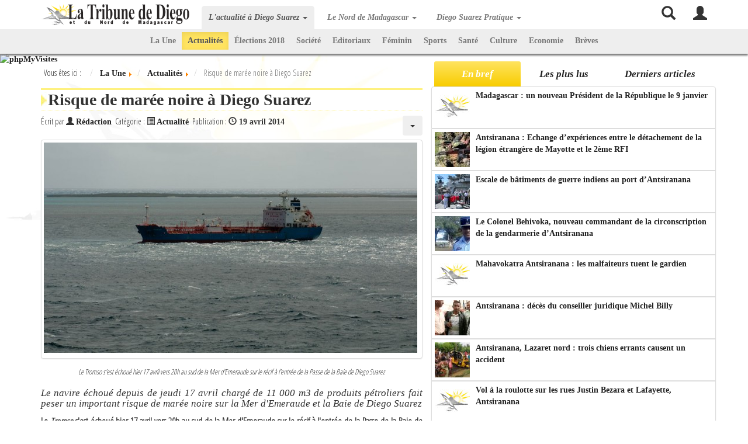

--- FILE ---
content_type: text/html; charset=utf-8
request_url: https://latribune.cyber-diego.com/actualites/1251-risque-de-maree-noire-a-diego-suarez.html
body_size: 21424
content:
<!DOCTYPE html><html lang=fr><head><meta charset=utf-8 /><base href=https://latribune.cyber-diego.com/actualites/1251-risque-de-maree-noire-a-diego-suarez.html /><meta name=description content="La Tribune de Diego, le premier journal local d'informations et d'actualités à Diego Suarez, Antsiranana, Madagascar. Actualités, tourisme, informations pratiques : météo, horaire des marées, hôtels, restaurants, bars, excursions, locations"/><title>Risque de marée noire à Diego Suarez</title><link href=/component/jcomments/feed/com_content/1251.html rel=alternate type=application/rss+xml title="Risque de marée noire à Diego Suarez"/><meta property=og:image content=https://latribune.cyber-diego.com/images/stories/2014/avril/tromso-echoue-passe-diego-suarez_01.jpg /><style></style><link rel=apple-touch-icon sizes=57x57 href=/apple-touch-icon-57x57.png><link rel=apple-touch-icon sizes=114x114 href=/apple-touch-icon-114x114.png><link rel=apple-touch-icon sizes=72x72 href=/apple-touch-icon-72x72.png><link rel=apple-touch-icon sizes=144x144 href=/apple-touch-icon-144x144.png><link rel=apple-touch-icon sizes=60x60 href=/apple-touch-icon-60x60.png><link rel=apple-touch-icon sizes=120x120 href=/apple-touch-icon-120x120.png><link rel=apple-touch-icon sizes=76x76 href=/apple-touch-icon-76x76.png><link rel=apple-touch-icon sizes=152x152 href=/apple-touch-icon-152x152.png><meta name=apple-mobile-web-app-title content="La Tribune de Diego"><link rel=icon type=image/png href=/favicon-196x196.png sizes=196x196><link rel=icon type=image/png href=/favicon-160x160.png sizes=160x160><link rel=icon type=image/png href=/favicon-96x96.png sizes=96x96><link rel=icon type=image/png href=/favicon-16x16.png sizes=16x16><link rel=icon type=image/png href=/favicon-32x32.png sizes=32x32><meta name=msapplication-TileColor content=#ffffff><meta name=msapplication-TileImage content=/mstile-144x144.png><meta name=application-name content="La Tribune de Diego"><!--[if lt IE 9]>
          <script src="https://oss.maxcdn.com/html5shiv/3.7.2/html5shiv.min.js"></script>
          <script src="https://oss.maxcdn.com/respond/1.4.2/respond.min.js"></script>
    <![endif]--><meta name=google-site-verification content=sTivk1P4nPVs8D1aeNE7_R7amlEBgpjfhhkJWXQlvXU /> <script src=/media/plg_jchoptimize/assets/gz/1/0/27591b50ea46f9f5d11d8797e28bbe10.js></script> <script>jQuery(function($){initTooltips();$("body").on("subform-row-add",initTooltips);function initTooltips(event,container){container=container||document;$(container).find(".hasTooltip").tooltip({"html":true,"container":"body"});}});jQuery(window).on('load',function(){new JCaption('img.caption');});jQuery.extend(jQuery.lazyLoadXT,{selector:'img[data-jchll=true]'});jQuery(window).on('ajaxComplete',function(){setTimeout(function(){jQuery(window).lazyLoadXT();},50);});</script> <script>function backtotop(){0!==document.body.scrollTop||0!==document.documentElement.scrollTop?(window.scrollBy(0,-100),timeOut=setTimeout("backtotop()",25)):clearTimeout(timeOut)}function apparitionBouton(){document.getElementById("return-top").style.opacity=window.pageYOffset>=70?"1":"0"}
window.setInterval(function(){var r;try{r=window.XMLHttpRequest?new XMLHttpRequest():new ActiveXObject("Microsoft.XMLHTTP")}catch(e){}if(r){r.open("GET","index.php?option=com_ajax&format=json",true);r.send(null)}},840000);</script><style>#jc{clear:both}#jc a:link,#jc a:visited,#jc a:hover{outline:none}#jc .clear{clear:both;height:1px;overflow:hidden}#jc h4{color:#555;background-color:inherit;font-weight:bold;text-align:left;border-bottom:1px solid #D2DADB;padding:0 0 2px 0;margin-bottom:10px}#jc p.message{color:#777;background-color:inherit;background-image:none;text-align:center;text-decoration:none;text-transform:none;text-indent:0;padding:5px 0 0 0;border-top:1px solid #D2DADB}#comments{margin:0;padding:0;width:100%;text-align:left;text-decoration:none;text-transform:none;text-indent:0}#comments a{color:#849B9F;background-color:inherit;font-weight:normal;text-decoration:none}#comments a:active,#comments a:focus,#comments a:hover{color:#c00 !important;background-color:transparent !important}#comments .rss,#comments .refresh,#comments .subscribe{padding:0 0 0 14px;margin:0 2px;border:none;display:inline-block}#comments .rss{background:url(/components/com_jcomments/tpl/default/images/jc_rss.gif) no-repeat center left !important}#comments .refresh{background:url(/components/com_jcomments/tpl/default/images/jc_refresh.gif) no-repeat center left !important}#comments h4 .rss,#comments h4 .refresh{padding:0 0 0 10px;margin:0 0 0 5px;display:inline-block}#comments-list-footer{margin:0 0 10px 20px !important}#comments .comment-box{margin:0;padding:0;color:#999}#comments .comment-anchor{color:#777;text-decoration:none;border:none}#comments .comment-author,#comments .author-homepage,#comments .author-email{color:#3c452d;font:bold 1em Verdana,Arial,Sans-Serif;margin:0;padding:0}#comments .comment-date{font-size:10px;color:#999;margin:0;padding:0 0 0 12px;background:url(/components/com_jcomments/tpl/default/images/jc_date.gif) no-repeat center left}#comments .comment-body{color:#777;margin:6px 0 0;padding:0 0 2px}#comments .comments-list{margin-left:20px;height:1%}#comments .even,#comments .odd{background-image:none;background-color:transparent;color:#3c452d;border:none;margin-left:0;margin-bottom:10px;padding:0}#comments-footer,#comments-footer a{color:#ccc !important;background-color:inherit;font:normal 9px Verdana,Arial,Sans-Serif !important}#comments-footer{display:block;height:14px;border-top:1px solid #ccc;padding-top:1px;margin-top:4px;text-align:right}#comments-footer a{text-decoration:none !important;text-transform:none;padding:0;margin:0;border:none !important;float:right;background:none !important}#jc .rbox{margin:0;padding:4px 8px;width:auto;line-height:100%;overflow:hidden;background-color:#fff;border:1px solid #ccc;border-radius:7px;-moz-border-radius:7px;-webkit-border-radius:7px}#jc .rbox div{text-align:left;margin:0}@font-face{font-family:'Open Sans Condensed';font-style:normal;font-weight:300;src:url(https://fonts.gstatic.com/s/opensanscondensed/v24/z7NFdQDnbTkabZAIOl9il_O6KJj73e7Ff1GhDuvMQreS2Ao.ttf) format('truetype')}.jaune{background-color:#ffe35f}html{font-family:sans-serif;-ms-text-size-adjust:100%;-webkit-text-size-adjust:100%}body{margin:0}article,aside,details,figcaption,figure,footer,header,hgroup,main,menu,nav,section,summary{display:block}a{background-color:transparent}a:active,a:hover{outline:0}b,strong{font-weight:bold}h1{font-size:2em;margin:0.67em 0}img{border:0}button,input,optgroup,select,textarea{color:inherit;font:inherit;margin:0}button{overflow:visible}button,select{text-transform:none}button,html input[type="button"],input[type="reset"],input[type="submit"]{-webkit-appearance:button;cursor:pointer}button::-moz-focus-inner,input::-moz-focus-inner{border:0;padding:0}input{line-height:normal}input[type="checkbox"],input[type="radio"]{box-sizing:border-box;padding:0}input[type="search"]{-webkit-appearance:textfield;-moz-box-sizing:content-box;-webkit-box-sizing:content-box;box-sizing:content-box}input[type="search"]::-webkit-search-cancel-button,input[type="search"]::-webkit-search-decoration{-webkit-appearance:none}table{border-collapse:collapse;border-spacing:0}td,th{padding:0}@media print{*,*:before,*:after{background:transparent !important;color:#000 !important;box-shadow:none !important;text-shadow:none !important}a,a:visited{text-decoration:underline}a[href]:after{content:" (" attr(href) ")"}a[href^="#"]:after,a[href^="javascript:"]:after{content:""}tr,img{page-break-inside:avoid}img{max-width:100% !important}p,h2,h3{orphans:3;widows:3}h2,h3{page-break-after:avoid}.navbar{display:none}}@font-face{font-family:'Glyphicons Halflings';src:url(/fonts/bootstrap/glyphicons-halflings-regular.eot);src:url(/fonts/bootstrap/glyphicons-halflings-regular.eot) format("embedded-opentype"),url(/fonts/bootstrap/glyphicons-halflings-regular.woff2) format("woff2"),url(/fonts/bootstrap/glyphicons-halflings-regular.woff) format("woff"),url(/fonts/bootstrap/glyphicons-halflings-regular.ttf) format("truetype"),url(/fonts/bootstrap/glyphicons-halflings-regular.svg) format("svg")}.glyphicon{position:relative;top:1px;display:inline-block;font-family:'Glyphicons Halflings';font-style:normal;font-weight:normal;line-height:1;-webkit-font-smoothing:antialiased;-moz-osx-font-smoothing:grayscale}.glyphicon-search:before{content:"\e003"}.glyphicon-user:before{content:"\e008"}.glyphicon-circle-arrow-right:before{content:"\e131"}*{-webkit-box-sizing:border-box;-moz-box-sizing:border-box;box-sizing:border-box}*:before,*:after{-webkit-box-sizing:border-box;-moz-box-sizing:border-box;box-sizing:border-box}html{font-size:10px;-webkit-tap-highlight-color:transparent}body{font-family:"Helvetica Neue",Helvetica,Arial,sans-serif;font-size:14px;line-height:1.42857143;color:#333;background-color:#fff}input,button,select,textarea{font-family:inherit;font-size:inherit;line-height:inherit}a{color:#ffe35f;text-decoration:none}a:hover,a:focus{color:#ffd613;text-decoration:underline}a:focus{outline:thin dotted;outline:5px auto -webkit-focus-ring-color;outline-offset:-2px}img{vertical-align:middle}h1,h2,h3,h4,h5,h6,.h1,.h2,.h3,.h4,.h5,.h6{font-family:inherit;font-weight:500;line-height:1.1;color:inherit}h1,.h1,h2,.h2,h3,.h3{margin-top:20px;margin-bottom:10px}h4,.h4,h5,.h5,h6,.h6{margin-top:10px;margin-bottom:10px}h1,.h1{font-size:36px}h3,.h3{font-size:24px}h4,.h4{font-size:18px}p{margin:0 0 10px}.page-header{padding-bottom:9px;margin:40px 0 20px;border-bottom:1px solid #eee}ul,ol{margin-top:0;margin-bottom:10px}ul ul,ul ol,ol ul,ol ol{margin-bottom:0}.list-unstyled{padding-left:0;list-style:none}.container{margin-right:auto;margin-left:auto;padding-left:15px;padding-right:15px}.container:before,.container:after{content:" ";display:table}.container:after{clear:both}@media (min-width:768px){.container{width:750px}}@media (min-width:992px){.container{width:970px}}@media (min-width:1200px){.container{width:1170px}}.row{margin-left:-15px;margin-right:-15px}.row:before,.row:after{content:" ";display:table}.row:after{clear:both}.col-xs-1,.col-sm-1,.col-md-1,.col-lg-1,.col-xs-2,.col-sm-2,.col-md-2,.col-lg-2,.col-xs-3,.col-sm-3,.col-md-3,.col-lg-3,.col-xs-4,.col-sm-4,.col-md-4,.col-lg-4,.col-xs-5,.col-sm-5,.col-md-5,.col-lg-5,.col-xs-6,.col-sm-6,.col-md-6,.col-lg-6,.col-xs-7,.col-sm-7,.col-md-7,.col-lg-7,.col-xs-8,.col-sm-8,.col-md-8,.col-lg-8,.col-xs-9,.col-sm-9,.col-md-9,.col-lg-9,.col-xs-10,.col-sm-10,.col-md-10,.col-lg-10,.col-xs-11,.col-sm-11,.col-md-11,.col-lg-11,.col-xs-12,.col-sm-12,.col-md-12,.col-lg-12{position:relative;min-height:1px;padding-left:15px;padding-right:15px}.col-xs-1,.col-xs-2,.col-xs-3,.col-xs-4,.col-xs-5,.col-xs-6,.col-xs-7,.col-xs-8,.col-xs-9,.col-xs-10,.col-xs-11,.col-xs-12{float:left}.col-xs-12{width:100%}@media (min-width:992px){.col-md-1,.col-md-2,.col-md-3,.col-md-4,.col-md-5,.col-md-6,.col-md-7,.col-md-8,.col-md-9,.col-md-10,.col-md-11,.col-md-12{float:left}.col-md-2{width:16.66666667%}.col-md-3{width:25%}.col-md-5{width:41.66666667%}.col-md-7{width:58.33333333%}.col-md-12{width:100%}}table{background-color:transparent}label{display:inline-block;max-width:100%;margin-bottom:5px;font-weight:bold}input[type="search"]{-webkit-box-sizing:border-box;-moz-box-sizing:border-box;box-sizing:border-box}input[type="radio"],input[type="checkbox"]{margin:4px 0 0;margin-top:1px \9;line-height:normal}input[type="file"]:focus,input[type="radio"]:focus,input[type="checkbox"]:focus{outline:thin dotted;outline:5px auto -webkit-focus-ring-color;outline-offset:-2px}.form-control{display:block;width:100%;height:34px;padding:6px 12px;font-size:14px;line-height:1.42857143;color:#555;background-color:#fff;background-image:none;border:1px solid #ccc;border-radius:4px;-webkit-box-shadow:inset 0 1px 1px rgba(0,0,0,0.075);box-shadow:inset 0 1px 1px rgba(0,0,0,0.075);-webkit-transition:border-color ease-in-out 0.15s,box-shadow ease-in-out 0.15s;-o-transition:border-color ease-in-out 0.15s,box-shadow ease-in-out 0.15s;transition:border-color ease-in-out 0.15s,box-shadow ease-in-out 0.15s}.form-control:focus{border-color:#66afe9;outline:0;-webkit-box-shadow:inset 0 1px 1px rgba(0,0,0,0.075),0 0 8px rgba(102,175,233,0.6);box-shadow:inset 0 1px 1px rgba(0,0,0,0.075),0 0 8px rgba(102,175,233,0.6)}.form-control::-moz-placeholder{color:#999;opacity:1}.form-control:-ms-input-placeholder{color:#999}.form-control::-webkit-input-placeholder{color:#999}input[type="search"]{-webkit-appearance:none}.form-group{margin-bottom:15px}.radio,.checkbox{position:relative;display:block;margin-top:10px;margin-bottom:10px}.radio label,.checkbox label{min-height:20px;padding-left:20px;margin-bottom:0;font-weight:normal;cursor:pointer}.radio input[type="radio"],.radio-inline input[type="radio"],.checkbox input[type="checkbox"],.checkbox-inline input[type="checkbox"]{position:absolute;margin-left:-20px;margin-top:4px \9}.btn{display:inline-block;margin-bottom:0;font-weight:normal;text-align:center;vertical-align:middle;touch-action:manipulation;cursor:pointer;background-image:none;border:1px solid transparent;white-space:nowrap;padding:6px 12px;font-size:14px;line-height:1.42857143;border-radius:4px;-webkit-user-select:none;-moz-user-select:none;-ms-user-select:none;user-select:none}.btn:focus,.btn.focus,.btn:active:focus,.btn:active.focus,.btn.active:focus,.btn.active.focus{outline:thin dotted;outline:5px auto -webkit-focus-ring-color;outline-offset:-2px}.btn:hover,.btn:focus,.btn.focus{color:#333;text-decoration:none}.btn:active,.btn.active{outline:0;background-image:none;-webkit-box-shadow:inset 0 3px 5px rgba(0,0,0,0.125);box-shadow:inset 0 3px 5px rgba(0,0,0,0.125)}.btn-default{color:#333;background-color:#fff;border-color:#ccc}.btn-default:hover,.btn-default:focus,.btn-default.focus,.btn-default:active,.btn-default.active,.open>.btn-default.dropdown-toggle{color:#333;background-color:#e6e6e6;border-color:#adadad}.btn-default:active,.btn-default.active,.open>.btn-default.dropdown-toggle{background-image:none}.btn-primary{color:#fff;background-color:#ffe35f;border-color:#ffdf45}.btn-primary:hover,.btn-primary:focus,.btn-primary.focus,.btn-primary:active,.btn-primary.active,.open>.btn-primary.dropdown-toggle{color:#fff;background-color:#ffda2c;border-color:#ffd408}.btn-primary:active,.btn-primary.active,.open>.btn-primary.dropdown-toggle{background-image:none}.fade{opacity:0;-webkit-transition:opacity 0.15s linear;-o-transition:opacity 0.15s linear;transition:opacity 0.15s linear}.fade.in{opacity:1}.collapse{display:none}.caret{display:inline-block;width:0;height:0;margin-left:2px;vertical-align:middle;border-top:4px dashed;border-right:4px solid transparent;border-left:4px solid transparent}.dropup,.dropdown{position:relative}.dropdown-toggle:focus{outline:0}.dropdown-menu{position:absolute;top:100%;left:0;z-index:1000;display:none;float:left;min-width:160px;padding:5px 0;margin:2px 0 0;list-style:none;font-size:14px;text-align:left;background-color:#fff;border:1px solid #ccc;border:1px solid rgba(0,0,0,0.15);border-radius:4px;-webkit-box-shadow:0 6px 12px rgba(0,0,0,0.175);box-shadow:0 6px 12px rgba(0,0,0,0.175);background-clip:padding-box}@media (min-width:992px){.navbar-right .dropdown-menu{right:0;left:auto}}.nav{margin-bottom:0;padding-left:0;list-style:none}.nav:before,.nav:after{content:" ";display:table}.nav:after{clear:both}.nav>li{position:relative;display:block}.nav>li>a{position:relative;display:block;padding:10px 15px}.nav>li>a:hover,.nav>li>a:focus{text-decoration:none;background-color:#eee}.nav-tabs{border-bottom:1px solid #ddd}.nav-pills>li{float:left}.nav-pills>li>a{border-radius:4px}.nav-pills>li+li{margin-left:2px}.nav-pills>li.active>a,.nav-pills>li.active>a:hover,.nav-pills>li.active>a:focus{color:#fff;background-color:#ffe35f}.nav-justified,.nav-tabs.nav-justified{width:100%}.nav-justified>li,.nav-tabs.nav-justified>li{float:none}.nav-justified>li>a,.nav-tabs.nav-justified>li>a{text-align:center;margin-bottom:5px}@media (min-width:768px){.nav-justified>li,.nav-tabs.nav-justified>li{display:table-cell;width:1%}.nav-justified>li>a,.nav-tabs.nav-justified>li>a{margin-bottom:0}}.tab-content>.tab-pane{display:none}.tab-content>.active{display:block}.navbar{position:relative;min-height:50px;margin-bottom:20px;border:1px solid transparent}.navbar:before,.navbar:after{content:" ";display:table}.navbar:after{clear:both}@media (min-width:992px){.navbar{border-radius:4px}}.navbar-header:before,.navbar-header:after{content:" ";display:table}.navbar-header:after{clear:both}@media (min-width:992px){.navbar-header{float:left}}.navbar-collapse{overflow-x:visible;padding-right:15px;padding-left:15px;border-top:1px solid transparent;box-shadow:inset 0 1px 0 rgba(255,255,255,0.1);-webkit-overflow-scrolling:touch}.navbar-collapse:before,.navbar-collapse:after{content:" ";display:table}.navbar-collapse:after{clear:both}@media (min-width:992px){.navbar-collapse{width:auto;border-top:0;box-shadow:none}.navbar-collapse.collapse{display:block !important;height:auto !important;padding-bottom:0;overflow:visible !important}.navbar-fixed-top .navbar-collapse,.navbar-static-top .navbar-collapse,.navbar-fixed-bottom .navbar-collapse{padding-left:0;padding-right:0}}.navbar-fixed-top .navbar-collapse,.navbar-fixed-bottom .navbar-collapse{max-height:340px}@media (max-device-width:480px) and (orientation:landscape){.navbar-fixed-top .navbar-collapse,.navbar-fixed-bottom .navbar-collapse{max-height:200px}}.container>.navbar-header,.container>.navbar-collapse,.container-fluid>.navbar-header,.container-fluid>.navbar-collapse{margin-right:-15px;margin-left:-15px}@media (min-width:992px){.container>.navbar-header,.container>.navbar-collapse,.container-fluid>.navbar-header,.container-fluid>.navbar-collapse{margin-right:0;margin-left:0}}.navbar-fixed-top,.navbar-fixed-bottom{position:fixed;right:0;left:0;z-index:1030}@media (min-width:992px){.navbar-fixed-top,.navbar-fixed-bottom{border-radius:0}}.navbar-fixed-top{top:0;border-width:0 0 1px}.navbar-brand{float:left;padding:15px 15px;font-size:18px;line-height:20px;height:50px}.navbar-brand:hover,.navbar-brand:focus{text-decoration:none}.navbar-brand>img{display:block}@media (min-width:992px){.navbar>.container .navbar-brand,.navbar>.container-fluid .navbar-brand{margin-left:-15px}}.navbar-toggle{position:relative;float:right;margin-right:15px;padding:9px 10px;margin-top:8px;margin-bottom:8px;background-color:transparent;background-image:none;border:1px solid transparent;border-radius:4px}.navbar-toggle:focus{outline:0}.navbar-toggle .icon-bar{display:block;width:22px;height:2px;border-radius:1px}.navbar-toggle .icon-bar+.icon-bar{margin-top:4px}@media (min-width:992px){.navbar-toggle{display:none}}.navbar-nav{margin:7.5px -15px}.navbar-nav>li>a{padding-top:10px;padding-bottom:10px;line-height:20px}@media (min-width:992px){.navbar-nav{float:left;margin:0}.navbar-nav>li{float:left}.navbar-nav>li>a{padding-top:15px;padding-bottom:15px}}.navbar-form{margin-left:-15px;margin-right:-15px;padding:10px 15px;border-top:1px solid transparent;border-bottom:1px solid transparent;-webkit-box-shadow:inset 0 1px 0 rgba(255,255,255,0.1),0 1px 0 rgba(255,255,255,0.1);box-shadow:inset 0 1px 0 rgba(255,255,255,0.1),0 1px 0 rgba(255,255,255,0.1);margin-top:8px;margin-bottom:8px}@media (min-width:768px){.navbar-form .form-control{display:inline-block;width:auto;vertical-align:middle}}@media (min-width:992px){.navbar-form{width:auto;border:0;margin-left:0;margin-right:0;padding-top:0;padding-bottom:0;-webkit-box-shadow:none;box-shadow:none}}@media (min-width:992px){.navbar-right{float:right !important;margin-right:-15px}.navbar-right~.navbar-right{margin-right:0}}.navbar-default{background-color:#f8f8f8;border-color:#e7e7e7}.navbar-default .navbar-brand{color:#777}.navbar-default .navbar-brand:hover,.navbar-default .navbar-brand:focus{color:#5e5e5e;background-color:transparent}.navbar-default .navbar-nav>li>a{color:#777}.navbar-default .navbar-nav>li>a:hover,.navbar-default .navbar-nav>li>a:focus{color:#333;background-color:transparent}.navbar-default .navbar-nav>.active>a,.navbar-default .navbar-nav>.active>a:hover,.navbar-default .navbar-nav>.active>a:focus{color:#555;background-color:#e7e7e7}.navbar-default .navbar-toggle{border-color:#ddd}.navbar-default .navbar-toggle:hover,.navbar-default .navbar-toggle:focus{background-color:#ddd}.navbar-default .navbar-toggle .icon-bar{background-color:#888}.navbar-default .navbar-collapse,.navbar-default .navbar-form{border-color:#e7e7e7}.breadcrumb{padding:8px 15px;margin-bottom:20px;list-style:none;background-color:#f5f5f5;border-radius:4px}.breadcrumb>li{display:inline-block}.breadcrumb>li+li:before{content:"/ ";padding:0 5px;color:#ccc}.breadcrumb>.active{color:#777}.pager{padding-left:0;margin:20px 0;list-style:none;text-align:center}.pager:before,.pager:after{content:" ";display:table}.pager:after{clear:both}.pager li{display:inline}.pager li>a,.pager li>span{display:inline-block;padding:5px 14px;background-color:#fff;border:1px solid #ddd;border-radius:15px}.pager li>a:hover,.pager li>a:focus{text-decoration:none;background-color:#eee}.pager .previous>a,.pager .previous>span{float:left}.badge{display:inline-block;min-width:10px;padding:3px 7px;font-size:12px;font-weight:bold;color:#fff;line-height:1;vertical-align:baseline;white-space:nowrap;text-align:center;background-color:#777;border-radius:10px}.badge:empty{display:none}.thumbnail{display:block;padding:4px;margin-bottom:20px;line-height:1.42857143;background-color:#fff;border:1px solid #ddd;border-radius:4px;-webkit-transition:border 0.2s ease-in-out;-o-transition:border 0.2s ease-in-out;transition:border 0.2s ease-in-out}.thumbnail>img,.thumbnail a>img{display:block;max-width:100%;height:auto;margin-left:auto;margin-right:auto}a.thumbnail:hover,a.thumbnail:focus,a.thumbnail.active{border-color:#ffe35f}.media-object{display:block}.list-group{margin-bottom:20px;padding-left:0}.list-group-item{position:relative;display:block;padding:10px 15px;margin-bottom:-1px;background-color:#fff;border:1px solid #ddd}.list-group-item:first-child{border-top-right-radius:4px;border-top-left-radius:4px}.list-group-item:last-child{margin-bottom:0;border-bottom-right-radius:4px;border-bottom-left-radius:4px}.list-group-item.active,.list-group-item.active:hover,.list-group-item.active:focus{z-index:2;color:#fff;background-color:#ffe35f;border-color:#ffe35f}.center-block{display:block;margin-left:auto;margin-right:auto}.pull-right{float:right !important}.btn-default,.btn-primary,.btn-success,.btn-info,.btn-warning,.btn-danger{text-shadow:0 -1px 0 rgba(0,0,0,0.2);-webkit-box-shadow:inset 0 1px 0 rgba(255,255,255,0.15),0 1px 1px rgba(0,0,0,0.075);box-shadow:inset 0 1px 0 rgba(255,255,255,0.15),0 1px 1px rgba(0,0,0,0.075)}.btn-default:active,.btn-primary:active,.btn-success:active,.btn-info:active,.btn-warning:active,.btn-danger:active,.btn-default.active,.btn-primary.active,.btn-success.active,.btn-info.active,.btn-warning.active,.btn-danger.active{-webkit-box-shadow:inset 0 3px 5px rgba(0,0,0,0.125);box-shadow:inset 0 3px 5px rgba(0,0,0,0.125)}.btn:active,.btn.active{background-image:none}.btn-default{text-shadow:0 1px 0 #fff;background-image:-webkit-linear-gradient(top,#fff 0%,#e0e0e0 100%);background-image:-o-linear-gradient(top,#fff 0%,#e0e0e0 100%);background-image:-webkit-gradient(linear,left top,left bottom,from(#fff),to(#e0e0e0));background-image:linear-gradient(to bottom,#fff 0%,#e0e0e0 100%);filter:progid:DXImageTransform.Microsoft.gradient(startColorstr='#ffffffff',endColorstr='#ffe0e0e0',GradientType=0);filter:progid:DXImageTransform.Microsoft.gradient(enabled = false);background-repeat:repeat-x;border-color:#dbdbdb;border-color:#ccc}.btn-default:hover,.btn-default:focus{background-color:#e0e0e0;background-position:0 -15px}.btn-default:active,.btn-default.active{background-color:#e0e0e0;border-color:#dbdbdb}.btn-default.disabled,.btn-default:disabled,.btn-default[disabled]{background-color:#e0e0e0;background-image:none}.btn-primary{background-image:-webkit-linear-gradient(top,#ffe35f 0%,#f8cd00 100%);background-image:-o-linear-gradient(top,#ffe35f 0%,#f8cd00 100%);background-image:-webkit-gradient(linear,left top,left bottom,from(#ffe35f),to(#f8cd00));background-image:linear-gradient(to bottom,#ffe35f 0%,#f8cd00 100%);filter:progid:DXImageTransform.Microsoft.gradient(startColorstr='#ff337ab7',endColorstr='#ff265a88',GradientType=0);filter:progid:DXImageTransform.Microsoft.gradient(enabled = false);background-repeat:repeat-x;border-color:#f8cd00}.btn-primary:hover,.btn-primary:focus{background-color:#f8cd00;background-position:0 -15px}.btn-primary:active,.btn-primary.active{background-color:#f8cd00;border-color:#f8cd00}.btn-primary.disabled,.btn-primary:disabled,.btn-primary[disabled]{background-color:#f8cd00;background-image:none}.thumbnail,.img-thumbnail{-webkit-box-shadow:0 1px 2px rgba(0,0,0,0.075);box-shadow:0 1px 2px rgba(0,0,0,0.075)}.navbar-default{background-image:-webkit-linear-gradient(top,#fff 0%,#f8f8f8 100%);background-image:-o-linear-gradient(top,#fff 0%,#f8f8f8 100%);background-image:-webkit-gradient(linear,left top,left bottom,from(#fff),to(#f8f8f8));background-image:linear-gradient(to bottom,#fff 0%,#f8f8f8 100%);filter:progid:DXImageTransform.Microsoft.gradient(startColorstr='#ffffffff',endColorstr='#fff8f8f8',GradientType=0);filter:progid:DXImageTransform.Microsoft.gradient(enabled = false);background-repeat:repeat-x;border-radius:4px;-webkit-box-shadow:inset 0 1px 0 rgba(255,255,255,0.15),0 1px 5px rgba(0,0,0,0.075);box-shadow:inset 0 1px 0 rgba(255,255,255,0.15),0 1px 5px rgba(0,0,0,0.075)}.navbar-default .navbar-nav>.open>a,.navbar-default .navbar-nav>.active>a{background-image:-webkit-linear-gradient(top,#dbdbdb 0%,#e2e2e2 100%);background-image:-o-linear-gradient(top,#dbdbdb 0%,#e2e2e2 100%);background-image:-webkit-gradient(linear,left top,left bottom,from(#dbdbdb),to(#e2e2e2));background-image:linear-gradient(to bottom,#dbdbdb 0%,#e2e2e2 100%);filter:progid:DXImageTransform.Microsoft.gradient(startColorstr='#ffdbdbdb',endColorstr='#ffe2e2e2',GradientType=0);background-repeat:repeat-x;-webkit-box-shadow:inset 0 3px 9px rgba(0,0,0,0.075);box-shadow:inset 0 3px 9px rgba(0,0,0,0.075)}.navbar-brand,.navbar-nav>li>a{text-shadow:0 1px 0 rgba(255,255,255,0.25)}.navbar-static-top,.navbar-fixed-top,.navbar-fixed-bottom{border-radius:0}.list-group{border-radius:4px;-webkit-box-shadow:0 1px 2px rgba(0,0,0,0.075);box-shadow:0 1px 2px rgba(0,0,0,0.075)}.list-group-item.active,.list-group-item.active:hover,.list-group-item.active:focus{text-shadow:0 -1px 0 #f8cd00;background-image:-webkit-linear-gradient(top,#ffe35f 0%,#f8cd00 100%);background-image:-o-linear-gradient(top,#ffe35f 0%,#f8cd00 100%);background-image:-webkit-gradient(linear,left top,left bottom,from(#ffe35f),to(#f8cd00));background-image:linear-gradient(to bottom,#ffe35f 0%,#f8cd00 100%);filter:progid:DXImageTransform.Microsoft.gradient(startColorstr='#ff337ab7',endColorstr='#ff2b669a',GradientType=0);background-repeat:repeat-x;border-color:#f8cd00}img.image{padding:0px;border:none;margin:0px 0px 5px 0px;border:0px solid transparent}a:link,a:visited{text-decoration:none;font-weight:bold;color:#222}a:hover,a#active_menu{text-decoration:none;font-weight:bold;color:#999}.thumbnail{margin-bottom:0px !important;text-align:center !important}.center-block{display:block;margin-left:auto;margin-right:auto;text-align:center}.fright{float:right}.btn-textlarge{padding-left:35px !important;padding-right:35px !important}div.page-header{margin:10px 0px 0px 0px !important}div.col-md-12{background:url(/templates/latribune/images/blanc-65.png) repeat;padding:5px 15px}.col-md-7,.col-md-5>form{background:url(/templates/latribune/images/blanc-65.png) repeat;padding:5px 15px;margin-bottom:20px}.page-header{border-bottom:none !important}@media (max-width:345px){a.navbar-brand img{max-width:200px !important;margin:none !important}}@media (min-width:346px){a.navbar-brand img{margin-top:-8px !important}}h1,h2,h3,h4,h5,a{font-family:"Times New Roman",Times,serif !important;color:#333}@media (min-width:992px){body{background:#FFF url(/templates/latribune/images/nosy-plume.jpg) left 50px no-repeat fixed;min-height:2000px;padding-top:90px;font-family:"Open Sans Condensed",Helvetica,Arial,sans-serif}h1{padding:10px 0px 2px 0px;margin:0px 0px 0px 0px;font-weight:normal;font-style:italic;font-family:"Times New Roman",Times,Georgia,serif;font-size:2.2em;vertical-align:bottom;text-align:left;width:100%;color:#000;text-indent:55px;background-image:url(/images/nosy-lonjo_60x60.jpg);background-repeat:no-repeat;background-position:0px 0px;min-height:60px}h2,h3{padding:2px;margin:5px 0px 0px 0px;font-weight:bold;font-family:"Times New Roman",Times,Georgia,serif;font-size:2em;line-height:1.1em;vertical-align:bottom;text-align:left;width:100%;color:#333;text-indent:10px;background-color:#FFF;background-image:url(/templates/latribune/images/fleche.jpg);background-repeat:no-repeat;background-position:0px 3px;border-bottom:1px dotted #fef17f;border-top:3px solid #fef17f}h4{font-size:1.2em;line-height:1.1em;font-weight:normal;font-family:Arial,Helvetica,sans-serif;font-style:italic;text-align:justify}}@media (max-width:991px){body{background:#FFF url(/templates/latribune/images/nosy-plume.jpg) left 50px no-repeat fixed;min-height:2000px;padding-top:50px;font-family:"Open Sans Condensed",Helvetica,Arial,sans-serif}h1{padding:10px 0px 2px 0px;margin:0px 0px 0px 0px;font-weight:normal;font-style:italic;font-family:"Times New Roman",Times,Georgia,serif;font-size:1.8em;vertical-align:bottom;text-align:left;width:100%;color:#000;text-indent:55px;background-image:url(/images/nosy-lonjo_60x60.jpg);background-repeat:no-repeat;background-position:0px 0px;min-height:30px}h2,h3{padding:2px;margin:2px 0px 0px 0px;font-weight:bold;font-family:"Times New Roman",Times,Georgia,serif;font-size:1.6em;line-height:1em;vertical-align:bottom;text-align:left;width:100%;color:#333;text-indent:10px;background-color:#FFF;background-image:url(/templates/latribune/images/fleche.jpg);background-repeat:no-repeat;background-position:0px 3px;border-bottom:1px dotted #fef17f;border-top:3px solid #fef17f}h4{font-size:1.1em;line-height:1em;font-weight:normal;font-family:Arial,Helvetica,sans-serif;font-style:italic;text-align:justify}}ul.breadcrumb{background:none !important;padding:5px !important;margin:0 !important}@media (max-width:992px){.navbar-collapse.collapse{overflow:visible !important;background:#fff !important}}.navbar-nav{float:none !important}@media (max-width:991px){.childMenu{display:block;position:relative}}@media (min-width:992px){.childMenu{position:fixed;top:50px;left:0;height:42px !important;box-shadow:0px 3px 3px #777 !important;z-index:1000 !important}}.childMenu{display:none;width:100%;padding:5px 0;margin:0 auto;text-align:center !important;border-radius:0px !important;border-left:0px !important;border-right:0px !important;background:#EEE}.childMenu li{display:inline-block;margin:0 auto;text-align:center !important;padding:0px !important;float:none !important}.childMenu li a{margin:0px !important;padding:5px 10px !important;cursor:pointer !important}.childMenu li.active a{background:#ffe35f !important}.nav-tabs{border-bottom:0px !important}li.nav-tabs{z-index:10 !important;background-color:#FFF;cursor:pointer;border-radius:5px 5px 0px 0px}li.nav-tabs a{z-index:10 !important;background-color:#FFF;cursor:pointer;border-radius:5px 5px 0px 0px;margin:10px 5px 0px 5px !important;padding:10px 12px !important;font-style:italic;font-weight:bold !important}li.nav-tabs a:hover{background-color:#FFFEDD !important}.navbar-default{background:#FFF !important}ul.menufooter{margin:0px auto !important;padding:0px !important;text-align:center !important}ul.menufooter li{display:inline !important;margin:0px !important;padding:0px !important}ul.menufooter li a{display:inline !important;font-style:normal !important;font-weight:bold !important;font-size:1em !important;padding:5px 10px !important}ul.menufooter li a:hover,ul.menufooter li.active a{color:#333 !important;background-color:#EEE !important}a.dropdown-toggle{cursor:pointer !important}div.dropdown-menu{padding:10px !important;min-width:220px !important;margin:0 auto !important;z-index:2000 !important}div.dropdown-menu.search{min-width:270px !important}div.separator{font-size:1.2em;font-weight:bold;padding:10px 5px 5px 5px;border-top:1px solid #fff;margin:0 5px;color:#fff;background:url(/templates/latribune/images/Nosy-lonjo_blanc.png) left center no-repeat !important;text-indent:30px}#wrapper{padding-left:0;-webkit-transition:all 0.5s ease;-moz-transition:all 0.5s ease;-o-transition:all 0.5s ease;transition:all 0.5s ease}#sidebar-wrapper{z-index:100000;position:fixed;left:270px;top:0;width:0;height:100%;margin-left:-270px;overflow-y:auto;overflow-x:hidden;background:#000;-webkit-transition:all 0.5s ease;-moz-transition:all 0.5s ease;-o-transition:all 0.5s ease;transition:all 0.5s ease;box-shadow:0px 3px 7px #666}#page-content-wrapper{width:100% !important;position:absolute;padding:15px}.sidebar-nav{position:absolute;top:0;width:270px;margin:0;padding:0;list-style:none}.sidebar-nav ul li{text-indent:24px;line-height:40px}.sidebar-nav ul li a{display:block;text-decoration:none;color:#BBB;border-top:1px solid #eee;margin:0 5px !important;font-size:1.1em}.sidebar-nav ul li a:hover{text-decoration:none;color:#fff;background:rgba(255,255,255,0.2)}.sidebar-nav ul li a:active,.sidebar-nav ul li a:focus{text-decoration:none}@media (min-width:992px){#sidebar-wrapper{display:none}}div.bookmarks{margin:5px 0px}article p{text-align:justify;font-size:16px}ul.relateditems{padding:0px !important}@media (max-width:991px){#mod-search-searchword{max-width:200px !important;display:inline-block !important}}li.vignettelien{padding:0px !important;margin:0px !important}li.vignettelien a{min-height:70px !important;padding:5px 5px !important;margin:0px !important;vertical-align:middle !important;display:block}li.vignettelien a:hover{background-color:#EEE !important;vertical-align:middle !important}li.vignettelien img{float:left !important;margin:0px 10px 0px 0px !important}.list-group-item.active{margin-top:0px !important}div#colright{padding:0px !important}div#colright_l{margin:0 auto !important;padding:0px 5px 0px 0px !important;text-align:center}div#colright_r{margin:0 auto !important;padding:0px !important;text-align:center}div.moduletable h3{font-style:italic;font-family:"Times New Roman",Times,serif;font-size:20px;text-align:center;display:block;margin:0px 0px 0px 0px;padding:5px;border-top:0px !important;border-bottom:dotted #999 1px;text-indent:0px !important}#colright_l div.moduletable,#colright_r div.moduletable{margin:0px auto 10px auto !important}ul.nav-pills{padding:0px 5px !important}.nav-pills>li>a,.nav-pills>li>a:hover,.nav-pills>li>a:focus{border-radius:5px 5px 0px 0px !important;font-size:1.2em !important;font-style:italic !important;border-bottom:none !important}.nav-pills>li.active>a,.nav-pills>li.active>a:hover,.nav-pills>li.active>a:focus{border-radius:3px 3px 0px 0px !important;background-image:-webkit-linear-gradient(top,#ffe35f 0%,#f8cd00 100%);background-image:-o-linear-gradient(top,#ffe35f 0%,#f8cd00 100%);background-image:-webkit-gradient(linear,left top,left bottom,from(#ffe35f),to(#f8cd00));background-image:linear-gradient(to bottom,#ffe35f 0%,#f8cd00 100%);filter:progid:DXImageTransform.Microsoft.gradient(startColorstr='#ff337ab7',endColorstr='#ff265a88',GradientType=0);filter:progid:DXImageTransform.Microsoft.gradient(enabled = false);background-repeat:repeat-x;border-color:#f8cd00}div#colright_r div.banneritem{padding:10px 0px !important;margin:10px 0px !important;border-top:3px solid #fef17f;border-bottom:3px solid #fef17f}.badge{background-color:#ffe35f !important;font-family:Arial,Helvetica,sans-serif !important;font-weight:bold !important;font-style:normal !important}ul.latestnewsambre{list-style:none;padding:55px 0px 0px 0px;margin:5px 0px;text-align:left;border:1px #F96 solid;border-radius:0px 0px 5px 5px;background-image:url(/templates/latribune/images/ambr.jpg);background-repeat:no-repeat;background-position:top center}li.latestnewsambre a{display:block;padding:5px 0px 5px 0px;margin:0px 5px;text-align:center;font-style:italic;border-bottom:dotted #999 1px;color:#000;font-family:"Times New Roman",Times,serif;font-style:italic;font-weight:bold;font-size:14px}li.latestnewsambre a:hover{color:#FFF;background-color:#F96}li.ambre a{display:block;padding:5px 0px 5px 0px;margin:0px 0px;text-align:center;font-style:italic;color:#000;font-style:italic;font-weight:bold;font-size:12px;background-image:url(/templates/latribune/images/ambr_b.jpg);background-repeat:repeat-x;background-position:bottom}li.ambre a:hover{color:#999}</style><noscript><style>img[data-jchll=true]{display:none}</style> </noscript> </head><body onscroll=javascript:apparitionBouton()><div id=fb-root></div> <script>(function(d,s,id){var js,fjs=d.getElementsByTagName(s)[0];if(d.getElementById(id))return;js=d.createElement(s);js.id=id;js.src="//connect.facebook.net/fr_FR/sdk.js#xfbml=1&version=v2.5&appId=212078975501455";fjs.parentNode.insertBefore(js,fjs);}(document,'script','facebook-jssdk'));</script> <a id=return-top href=# onclick="backtotop();return false;" alt="Retour haut de page" style="bottom: 10px; right: 30px; position:fixed; transition: all ease-in 0.5s; opacity:0; z-index:999999"><img src=[data-uri] data-src=/templates/latribune/images/scroll2top.png data-jchll=true alt="Retour haut de page"/><noscript><img src=/templates/latribune/images/scroll2top.png alt="Retour haut de page"/></noscript></a> <div id=wrapper class=""><div id=sidebar-wrapper class=""><ul class=sidebar-nav> <li><form action=/actualites.html method=post class="navbar-form navbar-right" role=search> <input name=searchword id=mod-search-searchword maxlength=200 class=form-control type=search size=30 placeholder=Rechercher... /> <button class="btn btn-default" onclick=this.form.searchword.focus();>Ok</button> <input type=hidden name=task value=search /> <input type=hidden name=option value=com_search /> <input type=hidden name=Itemid value=214 /> </form></li> <li><div class=separator>L'actualité à Diego Suarez</div><ul class="nav navbar-nav" id=submenu112> <li class=item-112><a href=/>La Une</a></li><li class="item-106 current active"><a href=/actualites.html>Actualités</a></li><li class=item-222><a href=/elections-2018.html>Élections 2018</a></li><li class=item-113><a href=/societe.html>Société</a></li><li class=item-121><a href=/editoriaux.html>Editoriaux</a></li><li class=item-122><a href=/feminin.html>Féminin</a></li><li class=item-123><a href=/sports.html>Sports</a></li><li class=item-124><a href=/sante.html>Santé</a></li><li class=item-118><a href=/culture.html>Culture</a></li><li class=item-119><a href=/economie.html>Economie</a></li><li class=item-120><a href=/breves.html>Brèves</a></li></ul></li> <li><div class=separator>Le Nord de Madagascar</div><ul class="nav navbar-nav" id=submenu206> <li class=item-206><a href=/avions.html>Avions</a></li><li class=item-129><a href=/meteo.html>Météo</a></li><li class=item-130><a href=/marees.html>Marées</a></li><li class=item-133><a href=/le-port.html>Le Port</a></li><li class=item-111><a href=/la-ville.html>La Ville</a></li><li class=item-125><a href=/l-actualite-du-tourisme.html>L'actualité du tourisme</a></li><li class=item-126><a href=/histoire.html>Histoire</a></li><li class=item-127><a href=/sites-touristiques.html>Sites touristiques</a></li></ul></li> <li><div class=separator>Diego Suarez Pratique</div><ul class="nav navbar-nav" id=submenu132> <li class=item-132><a href=/adresses-utiles.html>Adresses utiles</a></li><li class=item-110><a href=/vie-pratique.html>Vie pratique</a></li><li class=item-134><a href=/les-petites-annonces.html>Les Petites Annonces</a></li><li class=item-200><a href=/la-tribune-en-pdf.html>La Tribune de Diego en PDF</a></li><li class=item-202><a href=/mon-compte.html>Mon compte</a></li><li class=item-204><a href=/contacts.html>Contacts</a></li></ul></li> <li><div class=separator>Se connecter</div><div style="padding: 5px; background-color:#FFF"><form action=https://latribune.cyber-diego.com/actualites/1251-risque-de-maree-noire-a-diego-suarez.html method=post id=login-form class=""><div class=form-group style="margin-bottom:10px !important"> <label class=hasTooltip title=Identifiant for=modlgn-username>Identifiant</label> <input id=modlgn-username type=text name=username type=text class=form-control /> </div><div class=form-group style="margin-bottom:10px !important"> <label class=hasTooltip title="Mot de passe" for=modlgn-passwd>Mot de passe</label> <input id=modlgn-passwd type=password name=password type=text class=form-control /> </div><div class=checkbox style="margin-bottom:10px !important"> <label> <input id=modlgn-remember type=checkbox name=remember value=yes />Se souvenir de moi </label> </div><div id=form-login-submit class=control-group style="margin-bottom:10px !important"><div class="controls center-block"> <button type=submit tabindex=0 name=Submit class="btn btn-primary btn-textlarge"> Connexion</button> </div> </div><ul class=list-unstyled style="padding-left:10px !important"> <li class=""> <a href="/mon-compte.html?view=remind"> <span class="glyphicon glyphicon-circle-arrow-right"></span> Identifiant oublié ?</a> </li> <li class=""> <a href="/mon-compte.html?view=reset"> <span class="glyphicon glyphicon-circle-arrow-right"></span> Mot de passe oublié ?</a> </li> </ul> <input type=hidden name=option value=com_users /> <input type=hidden name=task value=user.login /> <input type=hidden name=return value="aW5kZXgucGhwP0l0ZW1pZD0xNzY="/> <input type="hidden" name="d56ea62ba2b8cf86a61c96e23b8bbcbf" value="1" /> </form></div></li> </ul> </div> <nav id=main-nav><div class="navbar navbar-default navbar-fixed-top"><div class=container><div class=navbar-header> <a href=#menu-toggle class=navbar-toggle id=menu-toggle><span class=icon-bar></span> <span class=icon-bar></span> <span class=icon-bar></span></a> <a class=navbar-brand href=/><img src=[data-uri] data-src=/images/La-Tribune_logo.png data-jchll=true /><noscript><img src=/images/La-Tribune_logo.png /></noscript></a> </div><div class="collapse navbar-collapse parentMenu"><ul class="nav navbar-header pull-right navbar-right" style="display:inline-block !important"> <li class=dropdown id=menuLogin> <a class="dropdown-toggle hasTooltip" data-toggle=dropdown id=navLogin title="Mon compte"><span style=font-size:1.7em; class="glyphicon glyphicon-user"></span></a> <div class=dropdown-menu><form action=https://latribune.cyber-diego.com/actualites/1251-risque-de-maree-noire-a-diego-suarez.html method=post id=login-form class=""><div class=form-group style="margin-bottom:10px !important"> <label class=hasTooltip title=Identifiant for=modlgn-username>Identifiant</label> <input id=modlgn-username type=text name=username type=text class=form-control /> </div><div class=form-group style="margin-bottom:10px !important"> <label class=hasTooltip title="Mot de passe" for=modlgn-passwd>Mot de passe</label> <input id=modlgn-passwd type=password name=password type=text class=form-control /> </div><div class=checkbox style="margin-bottom:10px !important"> <label> <input id=modlgn-remember type=checkbox name=remember value=yes />Se souvenir de moi </label> </div><div id=form-login-submit class=control-group style="margin-bottom:10px !important"><div class="controls center-block"> <button type=submit tabindex=0 name=Submit class="btn btn-primary btn-textlarge"> Connexion</button> </div> </div><ul class=list-unstyled style="padding-left:10px !important"> <li class=""> <a href="/mon-compte.html?view=remind"> <span class="glyphicon glyphicon-circle-arrow-right"></span> Identifiant oublié ?</a> </li> <li class=""> <a href="/mon-compte.html?view=reset"> <span class="glyphicon glyphicon-circle-arrow-right"></span> Mot de passe oublié ?</a> </li> </ul> <input type=hidden name=option value=com_users /> <input type=hidden name=task value=user.login /> <input type=hidden name=return value="aW5kZXgucGhwP0l0ZW1pZD0xNzY="/> <input type="hidden" name="d56ea62ba2b8cf86a61c96e23b8bbcbf" value="1" /> </form></div></li> </ul><ul class="nav navbar-header pull-right navbar-right" style="display:inline-block !important"> <li class=dropdown id=menuSearch> <a class="dropdown-toggle hasTooltip" data-toggle=dropdown id=navSearch title=Rechercher><span style=font-size:1.7em; class="glyphicon glyphicon-search"></span></a> <div class="dropdown-menu search"><form action=/actualites.html method=post class="navbar-form navbar-right" role=search> <input name=searchword id=mod-search-searchword maxlength=200 class=form-control type=search size=30 placeholder=Rechercher... /> <button class="btn btn-default" onclick=this.form.searchword.focus();>Ok</button> <input type=hidden name=task value=search /> <input type=hidden name=option value=com_search /> <input type=hidden name=Itemid value=214 /> </form></div></li> </ul><ul class="nav navbar-nav" id=mainNav> <li class="nav-tabs "> <a class="collapse " href=#navbar-collapse1 title="L'actualité à Diego Suarez" role=tab data-toggle=tab aria-controls=#navbar-collapse1 id=navTab1> L'actualité à Diego Suarez <span class=caret></span> </a> </li> <li class="nav-tabs "> <a class="collapse " href=#navbar-collapse2 title="Le Nord de Madagascar" role=tab data-toggle=tab aria-controls=#navbar-collapse2 id=navTab2> Le Nord de Madagascar <span class=caret></span> </a> </li> <li class="nav-tabs "> <a class="collapse " href=#navbar-collapse3 title="Diego Suarez Pratique" role=tab data-toggle=tab aria-controls=#navbar-collapse3 id=navTab3> Diego Suarez Pratique <span class=caret></span> </a> </li> </ul><div class=tab-content><div class="tab-pane childMenu fade" id=navbar-collapse1 role=navbar-collapse1><ul class="nav navbar-nav" id=submenu112> <li class=item-112><a href=/>La Une</a></li><li class="item-106 current active"><a href=/actualites.html>Actualités</a></li><li class=item-222><a href=/elections-2018.html>Élections 2018</a></li><li class=item-113><a href=/societe.html>Société</a></li><li class=item-121><a href=/editoriaux.html>Editoriaux</a></li><li class=item-122><a href=/feminin.html>Féminin</a></li><li class=item-123><a href=/sports.html>Sports</a></li><li class=item-124><a href=/sante.html>Santé</a></li><li class=item-118><a href=/culture.html>Culture</a></li><li class=item-119><a href=/economie.html>Economie</a></li><li class=item-120><a href=/breves.html>Brèves</a></li></ul></div><div class="tab-pane childMenu fade" id=navbar-collapse2 role=navbar-collapse2><ul class="nav navbar-nav" id=submenu206> <li class=item-206><a href=/avions.html>Avions</a></li><li class=item-129><a href=/meteo.html>Météo</a></li><li class=item-130><a href=/marees.html>Marées</a></li><li class=item-133><a href=/le-port.html>Le Port</a></li><li class=item-111><a href=/la-ville.html>La Ville</a></li><li class=item-125><a href=/l-actualite-du-tourisme.html>L'actualité du tourisme</a></li><li class=item-126><a href=/histoire.html>Histoire</a></li><li class=item-127><a href=/sites-touristiques.html>Sites touristiques</a></li></ul></div><div class="tab-pane childMenu fade" id=navbar-collapse3 role=navbar-collapse3><ul class="nav navbar-nav" id=submenu132> <li class=item-132><a href=/adresses-utiles.html>Adresses utiles</a></li><li class=item-110><a href=/vie-pratique.html>Vie pratique</a></li><li class=item-134><a href=/les-petites-annonces.html>Les Petites Annonces</a></li><li class=item-200><a href=/la-tribune-en-pdf.html>La Tribune de Diego en PDF</a></li><li class=item-202><a href=/mon-compte.html>Mon compte</a></li><li class=item-204><a href=/contacts.html>Contacts</a></li></ul></div></div></div></div></div></nav> </div> <script>jQuery("#menu-toggle").click(function(e){e.preventDefault();jQuery("#wrapper").toggleClass("toggled");});var showMySubmenu=function(){var active=0;if(jQuery("#submenu111").children().hasClass("current")){jQuery("#navbar-collapse2").addClass(" in active");jQuery("#navTab2").parent("li").addClass("active");active=1;}
if(jQuery("#submenu129").children().hasClass("current")){jQuery("#navbar-collapse3").addClass(" in active");jQuery("#navTab3").parent("li").addClass("active");active=1;}
if(jQuery("#submenu112").children().hasClass("current")||(active<1)){jQuery("#navTab1").parent("li").addClass("active");jQuery("#navbar-collapse1").addClass(" in active");}};jQuery(document).ready(showMySubmenu());</script><div id=page-content-wrapper><div class=container><div class=row><div class=col-md-7 style="min-height: 2000px"><div aria-label=breadcrumbs role=navigation><ul itemscope itemtype=https://schema.org/BreadcrumbList class=breadcrumb> <li> Vous êtes ici : &#160; </li> <li itemprop=itemListElement itemscope itemtype=https://schema.org/ListItem> <a itemprop=item href=/ class=pathway><span itemprop=name>La Une</span></a> <span class=divider> <img src=[data-uri] data-src=/media/system/images/arrow.png data-jchll=true alt=""/><noscript><img src=/media/system/images/arrow.png alt=""/></noscript></span> <meta itemprop=position content=1></li> <li itemprop=itemListElement itemscope itemtype=https://schema.org/ListItem> <a itemprop=item href=/actualites.html class=pathway><span itemprop=name>Actualités</span></a> <span class=divider> <img src=[data-uri] data-src=/media/system/images/arrow.png data-jchll=true alt=""/><noscript><img src=/media/system/images/arrow.png alt=""/></noscript></span> <meta itemprop=position content=2></li> <li itemprop=itemListElement itemscope itemtype=https://schema.org/ListItem class=active> <span itemprop=name> Risque de marée noire à Diego Suarez </span> <meta itemprop=position content=3></li> </ul> </div><div id=system-message-container> </div><article class=item-page itemscope itemtype=http://schema.org/Article><meta itemprop=inLanguage content=""/><div class=page-header><h2 itemprop=name> Risque de marée noire à Diego Suarez </h2></div><div class=icons><div class="btn-group pull-right"> <button class="btn dropdown-toggle" type=button id=dropdownMenuButton-1251 aria-label="User tools" data-toggle=dropdown aria-haspopup=true aria-expanded=false> <span class=icon-cog aria-hidden=true></span> <span class=caret aria-hidden=true></span> </button><ul class=dropdown-menu aria-labelledby=dropdownMenuButton-1251> <li class=print-icon> <a href="/actualites/1251-risque-de-maree-noire-a-diego-suarez.html?tmpl=component&amp;print=1&amp;layout=default" title="Imprimer l'article < Risque de marée noire à Diego Suarez>" onclick="window.open(this.href,'win2','status=no,toolbar=no,scrollbars=yes,titlebar=no,menubar=no,resizable=yes,width=640,height=480,directories=no,location=no'); return false;" rel=nofollow > <span class=icon-print aria-hidden=true></span> Imprimer	</a> </li> <li class=email-icon> <a href="/component/mailto/?tmpl=component&amp;template=latribune&amp;link=b03c7e7e744e351dd01fa72f71d4f046cbdb8cf4" title="Envoyer ce lien à un ami" onclick="window.open(this.href,'win2','width=400,height=550,menubar=yes,resizable=yes'); return false;" rel=nofollow> <span class=icon-envelope aria-hidden=true></span> E-mail	</a> </li> </ul> </div> </div><dl class="article-info muted"><dd class=createdby itemprop=author itemscope itemtype=http://schema.org/Person> Écrit par <span class="glyphicon glyphicon-user"></span> <a href=/contacts.html itemprop=url><span itemprop=name>Rédaction</span></a> </dd><dd class=category-name> Catégorie : <span class="glyphicon glyphicon-list-alt"></span> <a href=/actualites.html itemprop=genre>Actualité</a> </dd><dd class=published> Publication : <span class="glyphicon glyphicon-time"></span><strong><a> <time datetime=2014-04-19T12:59:46+03:00 itemprop=datePublished> 19 avril 2014 </time></a> </strong> </dd></dl><div itemprop=articleBody><div class=legende> <a href=/images/stories/2014/avril/tromso-echoue-passe-diego-suarez_01.jpg class="image thumbnail zoomin" style="" rel=lightbox-1251 title="Le Tromso s'est échoué hier 17 avril vers 20h au sud de la Mer d'Emeraude sur le récif à l'entrée de la Passe de la Baie de Diego Suarez"><img src=[data-uri] data-src=/images/thumbnails/images/stories/2014/avril/tromso-echoue-passe-diego-suarez_01-fit-639x360.jpg data-jchll=true mce_src=images/stories/2014/avril/tromso-echoue-passe-diego-suarez_01.jpg alt="Le Tromso s'est échoué hier 17 avril vers 20h au sud de la Mer d'Emeraude sur le récif à l'entrée de la Passe de la Baie de Diego Suarez" title="Le Tromso s'est échoué hier 17 avril vers 20h au sud de la Mer d'Emeraude sur le récif à l'entrée de la Passe de la Baie de Diego Suarez" class=image height=360 width=639 style=""/><noscript><img src=/images/thumbnails/images/stories/2014/avril/tromso-echoue-passe-diego-suarez_01-fit-639x360.jpg mce_src=images/stories/2014/avril/tromso-echoue-passe-diego-suarez_01.jpg alt="Le Tromso s'est échoué hier 17 avril vers 20h au sud de la Mer d'Emeraude sur le récif à l'entrée de la Passe de la Baie de Diego Suarez" title="Le Tromso s'est échoué hier 17 avril vers 20h au sud de la Mer d'Emeraude sur le récif à l'entrée de la Passe de la Baie de Diego Suarez" class=image height=360 width=639 style=""/></noscript></a><br />
Le Tromso s'est échoué hier 17 avril vers 20h au sud de la Mer d'Emeraude sur le récif à l'entrée de la Passe de la Baie de Diego Suarez
</div><h4>Le navire échoué depuis de jeudi 17 avril chargé de 11 000 m3 de produits pétroliers fait peser un important risque de marée noire sur la Mer d'Emeraude et la Baie de Diego Suarez</h4><p> <strong>Le <em>Tromso</em> s'est échoué hier 17 avril vers 20h au sud de la Mer d'Emeraude sur le récif à l'entrée de la Passe de la Baie de Diego Suarez. Deux ballasts seraient percés mais pour le moment il n'y aurait pas de fuite de produits polluants.&nbsp;</strong></p><p>Sur place à Diego Suarez les moyens anti-pollution tardent à être déployés et près de 36h après l'échouage le risque qu'une fuite de la cargaison se produise est de plus en plus grand. La houle est importante en raison de la puissance des alizés qui ont repris depuis le début de la semaine et le navire est battu contre le récif corallien de la Mer d'Emeraude. Située juste au bord de la Mer d'Emeraude et à l'entrée de la Passe, la marée noire aurait des conséquences écologiques terribles sur ces zones éco-touristiques d'importance majeure pour le tourisme et l'économie de la Région nord de Madagascar. La coque exterieure présente déjà une brèche d'environ un mètre.</p><p>Selon le capitaine de vaisseau Vaohavy Andriambelonarivo Andasy, commandant de la Base Navale d'Antsiranana, une réunion opérationnelle se tiendra pour décider du dispositif qui sera mis en place d'ici demain. En effet, plus tard, le cycle des marées imposera d'attendre une quinzaine de jours avant qu'un coefficient suffisamment important permette les opérations de renflouage. La Marine Nationale Malagasy est réquisitionnée pour se charger des opérations en collaboration avec des sociétés privées qui mettront leurs moyens à disposition.</p><p>Le <em>Tromso</em> est un navire battant pavillon des Bahamas de 12 000 tonnes, long de 120m et large de 20.4m, et construit en 2008.</p><div class=legende> <a href=/images/stories/2014/avril/carte-position-tromso.jpg class="image thumbnail zoomin" style="" rel=lightbox-1251 title="Position approximative de l'echouage du Tromso"><img src=[data-uri] data-src=/images/thumbnails/images/stories/2014/avril/carte-position-tromso-fit-639x392.jpg data-jchll=true mce_src=images/stories/2014/avril/carte-position-tromso.jpg alt="Position approximative de l'echouage du Tromso" title="Position approximative de l'echouage du Tromso" class=image height=392 width=639 style=""/><noscript><img src=/images/thumbnails/images/stories/2014/avril/carte-position-tromso-fit-639x392.jpg mce_src=images/stories/2014/avril/carte-position-tromso.jpg alt="Position approximative de l'echouage du Tromso" title="Position approximative de l'echouage du Tromso" class=image height=392 width=639 style=""/></noscript></a><br />
Position approximative de l'echouage du Tromso<br /> <a href=/images/stories/2014/avril/tromso-echoue-passe-diego-suarez_02.jpg class="image thumbnail zoomin" style="" rel=lightbox-1251 title="Le Tromso s'est échoué hier 17 avril vers 20h au sud de la Mer d'Emeraude sur le récif à l'entrée de la Passe de la Baie de Diego Suarez"><img src=[data-uri] data-src=/images/thumbnails/images/stories/2014/avril/tromso-echoue-passe-diego-suarez_02-fit-639x360.jpg data-jchll=true mce_src=images/stories/2014/avril/tromso-echoue-passe-diego-suarez_02.jpg alt="Le Tromso s'est échoué hier 17 avril vers 20h au sud de la Mer d'Emeraude sur le récif à l'entrée de la Passe de la Baie de Diego Suarez" title="Le Tromso s'est échoué hier 17 avril vers 20h au sud de la Mer d'Emeraude sur le récif à l'entrée de la Passe de la Baie de Diego Suarez" class=image height=360 width=639 style=""/><noscript><img src=/images/thumbnails/images/stories/2014/avril/tromso-echoue-passe-diego-suarez_02-fit-639x360.jpg mce_src=images/stories/2014/avril/tromso-echoue-passe-diego-suarez_02.jpg alt="Le Tromso s'est échoué hier 17 avril vers 20h au sud de la Mer d'Emeraude sur le récif à l'entrée de la Passe de la Baie de Diego Suarez" title="Le Tromso s'est échoué hier 17 avril vers 20h au sud de la Mer d'Emeraude sur le récif à l'entrée de la Passe de la Baie de Diego Suarez" class=image height=360 width=639 style=""/></noscript></a><br /> </div><p>&nbsp;</p></div><div class=bookmarks><div style=float:right;> <g:plusone size="medium"></g:plusone> <a href=http://twitter.com/share class=twitter-share-button data-count=horizontal data-via=p_Zen data-lang=fr>Tweet</a> <script src=http://platform.twitter.com/widgets.js></script> </div><div class=fb-like data-layout=standard data-action=like data-show-faces=true data-share=true></div></div><dl class="article-info muted"> </dl><ul class="pager pagenav"> <li class=previous> <a class=hasTooltip title="Pétrolier échoué : une réunion de crise pour planifier le sauvetage" aria-label="Previous article: Pétrolier échoué : une réunion de crise pour planifier le sauvetage" href=/actualites/1253-petrolier-echoue-une-reunion-de-crise-pour-planifier-le-sauvetage.html rel=prev> <span class=icon-chevron-left aria-hidden=true></span> <span aria-hidden=true>Précédent</span> </a> </li> <li class=next> <a class=hasTooltip title="Le gouvernement Kolo Roger constitué" aria-label="Next article: Le gouvernement Kolo Roger constitué" href=/actualites/1249-le-gouvernement-kolo-roger-constitue.html rel=next> <span aria-hidden=true>Suivant</span> <span class=icon-chevron-right aria-hidden=true></span> </a> </li> </ul> <script>var jcomments=new JComments(1251,'com_content','/component/jcomments/');jcomments.setList('comments-list');</script><div id=jc><div id=comments><h4>Commentaires <a class=rss href=/component/jcomments/feed/com_content/1251.html title="S’abonner au flux RSS pour les commentaires de cet article." target=_blank>&nbsp;</a><a class=refresh href=# title="Rafraîchir la liste des commentaires" onclick="jcomments.showPage(1251,'com_content',0);return false;">&nbsp;</a></h4><div class=comments-list id=comments-list-0><div class=even id=comment-item-1101><div class=rbox><div class=comment-box> <span class=comments-vote> <span id=comment-vote-holder-1101> <span class=vote-good>+6</span> </span> </span> <a class=comment-anchor href=/actualites/1251-risque-de-maree-noire-a-diego-suarez.html#comment-1101 id=comment-1101>#</a> <span class=comment-title>Tribune Libre</span> &mdash; <span class=comment-author>Yann Erwan</span> <span class=comment-date>19-04-2014 14:50</span> <div class=comment-body id=comment-body-1101>Salut JB et Philippe <br />je viens de reprendre votre info sur mon blog / j'ai diffusé sur twitter et facebookn ... silence radio en France <br />Jean-Yves</div></div><div class=clear></div></div></div></div><div id=comments-list-footer><a class=refresh href=# title="Rafraîchir la liste des commentaires" onclick="jcomments.showPage(1251,'com_content',0);return false;">Rafraîchir la liste des commentaires</a><br /><a class=rss href=/component/jcomments/feed/com_content/1251.html title="S’abonner au flux RSS pour les commentaires de cet article." target=_blank>S’abonner au flux RSS pour les commentaires de cet article.</a></div></div> <a id=addcomments href=#addcomments></a> <p class=message>Vous devez être connectés pour pouvoir écrire un commentaire</p><div id=comments-footer align=center><a href=http://www.joomlatune.com title=JComments target=_blank>JComments</a></div> <script>jcomments.setAntiCache(1,1,0);</script> </div></article><div class=moduletable><ul class=relateditems><h3 class="list-group-item active">
Sur le même sujet :
</h3><li class=list-group-item> <a href=/actualites/1253-petrolier-echoue-une-reunion-de-crise-pour-planifier-le-sauvetage.html> Pétrolier échoué : une réunion de crise pour planifier le sauvetage</a> </li> <li class=list-group-item> <a href=/actualites/1254-sauvetage-du-tromso-debut-des-operations-le-26-avril.html> Sauvetage du Tromso : début des opérations le 26 avril</a> </li> <li class=list-group-item> <a href=/actualites/1257-echouage-du-tromso-les-operations-sont-en-cours.html> Echouage du Tromso : les opérations sont en cours</a> </li> <li class=list-group-item> <a href=/actualites/1259-le-tromso-est-sauve-la-maree-noire-evitee.html> Le Tromso est sauvé, la marée noire évitée !</a> </li> <li class=list-group-item> <a href=/breves/1806-formation-annuelle-anti-pollution-marine.html> Formation annuelle anti-pollution marine</a> </li> </ul> </div> </div><div class=col-md-5 id=colright><div class=moduletable><ul class="nav nav-pills nav-justified" role=tablist> <li role=presentation class=active id=tab11> <a href=#tabedmodule11 aria-controls=tabedmodule11 role=tab data-toggle=tab>En bref</a> </li> <li role=presentation id=tab12> <a href=#tabedmodule12 aria-controls=tabedmodule12 role=tab data-toggle=tab>Les plus lus</a> </li> <li role=presentation id=tab13> <a href=#tabedmodule13 aria-controls=tabedmodule13 role=tab data-toggle=tab>Derniers articles</a> </li> </ul><div class=tab-content><div role=tabpanel class="tab-pane fade in active" id=tabedmodule11><ul class=list-group> <li class=" list-group-item  vignettelien"> <a class=media-object href=/breves/2324-madagascar-un-nouveau-president-le-9-janvier.html> <img src=[data-uri] data-src=/images/nosy-lonjo_60x60.jpg data-jchll=true alt="Madagascar : un nouveau Président de la République le 9 janvier" width=60 height=60 /><noscript><img src=/images/nosy-lonjo_60x60.jpg alt="Madagascar : un nouveau Président de la République le 9 janvier" width=60 height=60 /></noscript>Madagascar : un nouveau Président de la République le 9 janvier </a> </li> <li class=" list-group-item  vignettelien"> <a class=media-object href=/breves/2314-antsiranana-echange-d-experiences-entre-le-detachement-de-la-legion-etrangere-de-mayotte-et-le-2eme-rfi.html> <img src=[data-uri] data-src=/images/stories/minithumbs/DLEM-2RFI_Diego-Suarez_mai-2018.jpg data-jchll=true alt="Antsiranana : Echange d’expériences entre le détachement de la légion étrangère de Mayotte et le 2ème RFI " width=60 height=60 /><noscript><img src=/images/stories/minithumbs/DLEM-2RFI_Diego-Suarez_mai-2018.jpg alt="Antsiranana : Echange d’expériences entre le détachement de la légion étrangère de Mayotte et le 2ème RFI " width=60 height=60 /></noscript>Antsiranana : Echange d’expériences entre le détachement de la légion étrangère de Mayotte et le 2ème RFI </a> </li> <li class=" list-group-item  vignettelien"> <a class=media-object href=/breves/2311-escale-de-batiments-de-guerre-indiens-au-port-d-antsiranana.html> <img src=[data-uri] data-src=/images/stories/minithumbs/batiments-de-guerre_Diego_5-2018.jpg data-jchll=true alt="Escale de bâtiments de guerre indiens au port d’Antsiranana" width=60 height=60 /><noscript><img src=/images/stories/minithumbs/batiments-de-guerre_Diego_5-2018.jpg alt="Escale de bâtiments de guerre indiens au port d’Antsiranana" width=60 height=60 /></noscript>Escale de bâtiments de guerre indiens au port d’Antsiranana </a> </li> <li class=" list-group-item  vignettelien"> <a class=media-object href=/breves/2310-le-colonel-behivoka-nouveau-commandant-de-la-circonscription-de-la-gendarmerie-d-antsiranana.html> <img src=[data-uri] data-src=/images/stories/minithumbs/Behivoka-Fiederch_CIRGN_Antsiranana_2018.jpg data-jchll=true alt="Le Colonel Behivoka, nouveau commandant de la circonscription de la gendarmerie d’Antsiranana" width=60 height=60 /><noscript><img src=/images/stories/minithumbs/Behivoka-Fiederch_CIRGN_Antsiranana_2018.jpg alt="Le Colonel Behivoka, nouveau commandant de la circonscription de la gendarmerie d’Antsiranana" width=60 height=60 /></noscript>Le Colonel Behivoka, nouveau commandant de la circonscription de la gendarmerie d’Antsiranana </a> </li> <li class=" list-group-item  vignettelien"> <a class=media-object href=/breves/2304-mahavokatra-antsiranana-les-malfaiteurs-tuent-le-gardien.html> <img src=[data-uri] data-src=/images/nosy-lonjo_60x60.jpg data-jchll=true alt="Mahavokatra Antsiranana : les malfaiteurs tuent le gardien " width=60 height=60 /><noscript><img src=/images/nosy-lonjo_60x60.jpg alt="Mahavokatra Antsiranana : les malfaiteurs tuent le gardien " width=60 height=60 /></noscript>Mahavokatra Antsiranana : les malfaiteurs tuent le gardien </a> </li> <li class=" list-group-item  vignettelien"> <a class=media-object href=/breves/2301-antsiranana-deces-du-conseiller-juridique-michel-billy.html> <img src=[data-uri] data-src=/images/stories/minithumbs/michel-billy-conseiller-juridique-tribune-de-diego.jpg data-jchll=true alt="Antsiranana : décès du conseiller juridique Michel Billy " width=60 height=60 /><noscript><img src=/images/stories/minithumbs/michel-billy-conseiller-juridique-tribune-de-diego.jpg alt="Antsiranana : décès du conseiller juridique Michel Billy " width=60 height=60 /></noscript>Antsiranana : décès du conseiller juridique Michel Billy </a> </li> <li class=" list-group-item  vignettelien"> <a class=media-object href=/breves/2288-antsiranana-lazaret-nord-trois-chiens-errants-causent-un-accident.html> <img src=[data-uri] data-src=/images/stories/minithumbs/Accident-tricycle_Antsiranana_3-2018.jpg data-jchll=true alt="Antsiranana, Lazaret nord : trois chiens errants causent un accident" width=60 height=60 /><noscript><img src=/images/stories/minithumbs/Accident-tricycle_Antsiranana_3-2018.jpg alt="Antsiranana, Lazaret nord : trois chiens errants causent un accident" width=60 height=60 /></noscript>Antsiranana, Lazaret nord : trois chiens errants causent un accident </a> </li> <li class=" list-group-item  vignettelien"> <a class=media-object href=/breves/2280-vol-a-la-roulotte-sur-les-rues-justin-bezara-et-lafayette-antsiranana.html> <img src=[data-uri] data-src=/images/nosy-lonjo_60x60.jpg data-jchll=true alt="Vol à la roulotte sur les rues Justin Bezara et Lafayette, Antsiranana " width=60 height=60 /><noscript><img src=/images/nosy-lonjo_60x60.jpg alt="Vol à la roulotte sur les rues Justin Bezara et Lafayette, Antsiranana " width=60 height=60 /></noscript>Vol à la roulotte sur les rues Justin Bezara et Lafayette, Antsiranana </a> </li> <li class=" list-group-item  vignettelien"> <a class=media-object href=/breves/2278-vols-de-materiaux-de-la-jirama-antsiranana-24-personnes-impliquees.html> <img src=[data-uri] data-src=/images/stories/minithumbs/Vols-jirama-7-2-2018_antsiranana.jpg data-jchll=true alt="Vols de matériaux de la JIRAMA Antsiranana: 24 personnes impliquées" width=60 height=60 /><noscript><img src=/images/stories/minithumbs/Vols-jirama-7-2-2018_antsiranana.jpg alt="Vols de matériaux de la JIRAMA Antsiranana: 24 personnes impliquées" width=60 height=60 /></noscript>Vols de matériaux de la JIRAMA Antsiranana: 24 personnes impliquées </a> </li> <li class=" list-group-item  vignettelien"> <a class=media-object href=/breves/2267-antsiranana-un-voleur-de-moto-place-en-mandat-de-depot.html> <img src=[data-uri] data-src=/images/nosy-lonjo_60x60.jpg data-jchll=true alt="Antsiranana : un voleur de moto placé en mandat de dépôt" width=60 height=60 /><noscript><img src=/images/nosy-lonjo_60x60.jpg alt="Antsiranana : un voleur de moto placé en mandat de dépôt" width=60 height=60 /></noscript>Antsiranana : un voleur de moto placé en mandat de dépôt </a> </li> </ul> </div><div role=tabpanel class="tab-pane fade" id=tabedmodule12><ul class=list-group> </ul> </div><div role=tabpanel class="tab-pane fade" id=tabedmodule13><ul class=list-group> <li class="list-group-item vignettelien" itemscope itemtype=http://schema.org/Article> <a class=media-object href=/actualites/2384-protestations-a-l-universite-d-antsiranana-la-tension-persiste.html itemprop=url> <img src=[data-uri] data-src=/images/stories/minithumbs/UNA-protest_26-01-2021.jpg data-jchll=true alt="Protestations à l’université d’Antsiranana : la tension persiste" width=60 height=60 /><noscript><img src=/images/stories/minithumbs/UNA-protest_26-01-2021.jpg alt="Protestations à l’université d’Antsiranana : la tension persiste" width=60 height=60 /></noscript> <span itemprop=name> Protestations à l’université d’Antsiranana : la tension persiste </span> </a> </li> <li class="list-group-item vignettelien" itemscope itemtype=http://schema.org/Article> <a class=media-object href=/actualites/2383-vonjeonydokotera-les-medecins-d-antsiranana-dotes-d-equipements-medicaux.html itemprop=url> <img src=[data-uri] data-src=/images/stories/minithumbs/vonjeonydokotera.jpg data-jchll=true alt="Vonjeonydokotera : les médecins d’Antsiranana dotés d’équipements médicaux" width=60 height=60 /><noscript><img src=/images/stories/minithumbs/vonjeonydokotera.jpg alt="Vonjeonydokotera : les médecins d’Antsiranana dotés d’équipements médicaux" width=60 height=60 /></noscript> <span itemprop=name> Vonjeonydokotera : les médecins d’Antsiranana dotés d’équipements médicaux </span> </a> </li> <li class="list-group-item vignettelien" itemscope itemtype=http://schema.org/Article> <a class=media-object href=/societe/2382-association-avenir-de-diego-aider-les-plus-demunis-avec-les-moyens-du-bord.html itemprop=url> <img src=[data-uri] data-src=/images/stories/minithumbs/ds_12-08-2020.jpg data-jchll=true alt="Association Avenir de Diego: aider les plus démunis avec les moyens du bord" width=60 height=60 /><noscript><img src=/images/stories/minithumbs/ds_12-08-2020.jpg alt="Association Avenir de Diego: aider les plus démunis avec les moyens du bord" width=60 height=60 /></noscript> <span itemprop=name> Association Avenir de Diego: aider les plus démunis avec les moyens du bord </span> </a> </li> <li class="list-group-item vignettelien" itemscope itemtype=http://schema.org/Article> <a class=media-object href=/actualites/2381-crise-sanitaire-a-madagascar-l-emprunt-a-la-cnaps-conteste-par-les-travailleurs.html itemprop=url> <img src=[data-uri] data-src=/images/stories/minithumbs/syndict_contsttion_08-2020.jpg data-jchll=true alt="Crise sanitaire à Madagascar: l'emprunt à la CNaPS contesté par les travailleurs" width=60 height=60 /><noscript><img src=/images/stories/minithumbs/syndict_contsttion_08-2020.jpg alt="Crise sanitaire à Madagascar: l'emprunt à la CNaPS contesté par les travailleurs" width=60 height=60 /></noscript> <span itemprop=name> Crise sanitaire à Madagascar: l'emprunt à la CNaPS contesté par les travailleurs </span> </a> </li> <li class="list-group-item vignettelien" itemscope itemtype=http://schema.org/Article> <a class=media-object href=/actualites/2380-daodo-arona-marisiky-gouverneur-de-la-diana.html itemprop=url> <img src=[data-uri] data-src=/images/stories/minithumbs/Daodo-Marisiky_24-07-2020.jpg data-jchll=true alt="Daodo Arona Marisiky : gouverneur de la DIANA" width=60 height=60 /><noscript><img src=/images/stories/minithumbs/Daodo-Marisiky_24-07-2020.jpg alt="Daodo Arona Marisiky : gouverneur de la DIANA" width=60 height=60 /></noscript> <span itemprop=name> Daodo Arona Marisiky : gouverneur de la DIANA </span> </a> </li> <li class="list-group-item vignettelien" itemscope itemtype=http://schema.org/Article> <a class=media-object href=/societe/2379-madagascar-le-batiment-de-l-one-ravage-par-les-feux.html itemprop=url> <img src=[data-uri] data-src=/images/stories/minithumbs/ONE_16-07-2020.jpg data-jchll=true alt="Madagascar : le bâtiment de l’ONE ravagé par les feux" width=60 height=60 /><noscript><img src=/images/stories/minithumbs/ONE_16-07-2020.jpg alt="Madagascar : le bâtiment de l’ONE ravagé par les feux" width=60 height=60 /></noscript> <span itemprop=name> Madagascar : le bâtiment de l’ONE ravagé par les feux </span> </a> </li> <li class="list-group-item vignettelien" itemscope itemtype=http://schema.org/Article> <a class=media-object href=/sante/2378-region-diana-face-a-l-epidemie-de-covid19-les-mesures-pour-les-15-jours.html itemprop=url> <img src=[data-uri] data-src=/images/stories/minithumbs/antsiranana_13-07-2020_covidactus.jpg data-jchll=true alt="Région DIANA face à l’épidémie de COVID19 : les mesures pour les 15 jours" width=60 height=60 /><noscript><img src=/images/stories/minithumbs/antsiranana_13-07-2020_covidactus.jpg alt="Région DIANA face à l’épidémie de COVID19 : les mesures pour les 15 jours" width=60 height=60 /></noscript> <span itemprop=name> Région DIANA face à l’épidémie de COVID19 : les mesures pour les 15 jours </span> </a> </li> <li class="list-group-item vignettelien" itemscope itemtype=http://schema.org/Article> <a class=media-object href=/societe/2377-ambilobe-une-foule-en-colere-s-est-attaquee-au-commissariat-de-police.html itemprop=url> <img src=[data-uri] data-src=/images/stories/minithumbs/ambilobe-meurtre_17-02-2020.jpg data-jchll=true alt="Ambilobe : une foule en colère s’est attaquée au commissariat de police" width=60 height=60 /><noscript><img src=/images/stories/minithumbs/ambilobe-meurtre_17-02-2020.jpg alt="Ambilobe : une foule en colère s’est attaquée au commissariat de police" width=60 height=60 /></noscript> <span itemprop=name> Ambilobe : une foule en colère s’est attaquée au commissariat de police </span> </a> </li> <li class="list-group-item vignettelien" itemscope itemtype=http://schema.org/Article> <a class=media-object href=/societe/2376-mahavanona-antsiranana-ii-une-adolescente-de-14-ans-forcee-de-se-marier.html itemprop=url> <img src=[data-uri] data-src=/images/stories/minithumbs/mariage-force_mahavanona_14-12-2019.jpg data-jchll=true alt="Mahavanona, Antsiranana II: une adolescente de 14 ans forcée de se marier" width=60 height=60 /><noscript><img src=/images/stories/minithumbs/mariage-force_mahavanona_14-12-2019.jpg alt="Mahavanona, Antsiranana II: une adolescente de 14 ans forcée de se marier" width=60 height=60 /></noscript> <span itemprop=name> Mahavanona, Antsiranana II: une adolescente de 14 ans forcée de se marier </span> </a> </li> <li class="list-group-item vignettelien" itemscope itemtype=http://schema.org/Article> <a class=media-object href=/societe/2375-jean-luc-djavojozara-vers-un-second-mandat-a-la-mairie-de-la-ville-d-antsiranana.html itemprop=url> <img src=[data-uri] data-src=/images/nosy-lonjo_60x60.jpg data-jchll=true alt="Jean Luc Djavojozara, vers un second mandat à la mairie de la ville d’Antsiranana ?" width=60 height=60 /><noscript><img src=/images/nosy-lonjo_60x60.jpg alt="Jean Luc Djavojozara, vers un second mandat à la mairie de la ville d’Antsiranana ?" width=60 height=60 /></noscript> <span itemprop=name> Jean Luc Djavojozara, vers un second mandat à la mairie de la ville d’Antsiranana ? </span> </a> </li> </ul> </div> </div> <script>;</script> </div> </div><div class=col-md-2 id=colright_l><div class=moduletable><div class=banneritem> <ins class=adsbygoogle style=display:inline-block;width:185px;height:600px data-ad-client=pub-3805630614284486 data-ad-slot=0277584202></ins> </div> <script>(adsbygoogle=window.adsbygoogle||[]).push({});</script> </div><div class=moduletable><div class=banneritem> <ins class=adsbygoogle style=display:inline-block;width:185px;height:600px data-ad-client=pub-3805630614284486 data-ad-slot=0277584202></ins> </div> <script>(adsbygoogle=window.adsbygoogle||[]).push({});</script> </div> </div><div class=col-md-3 id=colright_r><div class=fb-page data-href=https://www.facebook.com/La-Tribune-de-Diego-137925839577333/ data-tabs=timeline data-width=300 data-height=580 data-small-header=false data-adapt-container-width=true data-hide-cover=false data-show-facepile=true></div><div class=moduletable><h3>AV 4x4 Sportero L200</h3><div class=custom><p style="text-align: center;"><strong>Pick-up mitsubishi l200 sportero </strong></p><ul> <li style="text-align: left;">couleur blanche modèle 2005</li> <li style="text-align: left;">première mise en circulation 2006</li> <li style="text-align: left;">131786km</li> <li style="text-align: left;">visible à Diego Suarez</li> </ul><p></p><p style="text-align: center;"><strong>10000 euros</strong></p><p style="text-align: center;">tel: <strong>032 66 651 75</strong></p></div></div><div class=moduletable><div class=custom><table id=Tableau_01 style="text-align: center; margin: auto;" border=0 cellspacing=0 cellpadding=0 align=center> <tbody> <tr> <td><a href=/meteo.html> <img src=[data-uri] data-src=/images/stories/imagesgtitres/meteo.jpg data-jchll=true alt="" width=288 height=80 border=0 /><noscript><img src=/images/stories/imagesgtitres/meteo.jpg alt="" width=288 height=80 border=0 /></noscript></a></td> </tr> <tr> <td><a href=/marees.html> <img src=[data-uri] data-src=/images/stories/imagesgtitres/marees.jpg data-jchll=true alt="" width=288 height=80 border=0 /><noscript><img src=/images/stories/imagesgtitres/marees.jpg alt="" width=288 height=80 border=0 /></noscript></a></td> </tr> <tr> <td><a href=/le-port.html> <img src=[data-uri] data-src=/images/stories/imagesgtitres/port.jpg data-jchll=true alt="" width=288 height=80 border=0 /><noscript><img src=/images/stories/imagesgtitres/port.jpg alt="" width=288 height=80 border=0 /></noscript></a></td> </tr> </tbody> </table></div></div><div class=moduletable><h3>La Tribune de Diego en PDF</h3><table style="width: 100%; border-collapse:collapse;" align=center border=0> <tbody> <tr> <td width=100 rowspan=5 valign=middle style="background-color: #d7d8d4; border: 1px solid #CCC;" mce_style="background-color: #d7d8d4;"><img src=[data-uri] data-src=/images/stories/une-pdf/150/La_Tribune_de_Diego_n182.jpg data-jchll=true hspace=2 vspace=2 width=135 alt="Télécharger La Tribune de Diego N°182 en PDF"/><noscript><img src=/images/stories/une-pdf/150/La_Tribune_de_Diego_n182.jpg hspace=2 vspace=2 width=135 alt="Télécharger La Tribune de Diego N°182 en PDF"/></noscript><br /></td> <td height=10 align=center valign=top style="border-bottom: 1px solid #CCC; border-top: 1px solid #CCC; padding: 10px 0px; font-size:22px; font-family:'Times New Roman', Times, serif" mce_style="border-bottom: 1px solid #CCC;"><strong>N°182</strong></td> </tr> <tr> <td height=10 align=center valign=top style="border-bottom: 1px solid #CCC; padding: 5px 10px" mce_style="border-bottom: 1px solid #CCC;"><em>Semaines du 12 au 25 avril 2017</em></td> </tr> <tr> <td align=center valign=middle style="border-bottom: 1px solid #CCC;" mce_style="border-bottom: 1px solid #CCC;"><a href=/la-tribune-en-pdf.html><img src=[data-uri] data-src=/images/telecharger.gif data-jchll=true width=90 height=20 alt=Télécharger /><noscript><img src=/images/telecharger.gif width=90 height=20 alt=Télécharger /></noscript></a></td> </tr> </tbody> </table><table border=0 style="width: 100%; border-collapse:collapse;" cellspacing=0 cellpadding=0 align=center> <td width=70 align=right valign=top style="border-bottom: 1px solid #CCC; padding:2px"><strong>La Une :</strong></td> <td width=220 valign=top style="border-bottom: 1px solid #CCC; padding:2px">Gendarmerie nationale DIANA : Restaurer la confiance pour endiguer la vindicte populaire</td> </tr> <tr> <td width=70 align=right valign=top style="border-bottom: 1px solid #CCC; padding:2px"></td> <td width=220 valign=top style="border-bottom: 1px solid #CCC; padding:2px">Le syndicalisme n’est pas qu’un mouvement de revendications</td> </tr> <tr> <td width=70 align=right valign=top style="border-bottom: 1px solid #CCC; padding:2px"></td> <td width=220 valign=top style="border-bottom: 1px solid #CCC; padding:2px">Les premières années de Diego Suarez - 1925-1930 : Diego Suarez, capitale de la contestation coloniale </td> </tr> <tr> <td width=70 align=right valign=top style="border-bottom: 1px solid #CCC; padding:2px"><strong>Dossier :</strong></td> <td width=220 valign=top style="border-bottom: 1px solid #CCC; padding:2px">Athlétisme : « Nous pouvons faire mieux avec des soutiens financiers »</td> </tr> </table> </div><div class=moduletable><ul class=latestnewsambre> <li class=latestnewsambre> <a class=media-object href=/histoire/2223-les-premieres-annees-de-diego-suarez-les-annees-25-la-ville-se-developpe-la-contestation-aussi.html> Les premières années de Diego Suarez - Les années 25 : La ville se développe ; la contestation aussi… </a> </li> <li class=latestnewsambre> <a class=media-object href=/histoire/2220-les-premieres-annees-de-diego-suarez-faire-du-tourisme-a-diego-suarez-au-debut-des-annees-1920-3.html> Les premières années de Diego Suarez - Faire du tourisme à Diego Suarez au début des années 1920 (3) </a> </li> <li class=latestnewsambre> <a class=media-object href=/histoire/2214-les-premieres-annees-de-diego-suarez-faire-du-tourisme-a-diego-suarez-au-debut-des-annees-1920-2.html> Les premières années de Diego Suarez : Faire du tourisme à Diego Suarez au début des années 1920 (2) </a> </li> <li class=latestnewsambre> <a class=media-object href=/histoire/2207-les-premieres-annees-de-diego-suarez-faire-du-tourisme-a-diego-suarez-au-debut-des-annees-1920-1.html> Les premières années de Diego Suarez - Faire du tourisme à Diego Suarez au début des années 1920 (1) </a> </li> <li class=latestnewsambre> <a class=media-object href=/histoire/2200-les-premieres-annees-de-diego-suarez-1920-1922-et-malgre-la-peste-la-vie-continue.html> Les premières années de Diego Suarez - 1920-1922 : Et malgré la peste, la vie continue… </a> </li> <li class=latestnewsambre> <a class=media-object href=/histoire/2191-il-y-a-presque-cent-ans-les-voeux-de-bonne-annee-des-journaux-de-diego-suarez.html> Il y a presque cent ans… Les vœux de bonne année des journaux de Diego Suarez </a> </li> <li class=latestnewsambre> <a class=media-object href=/histoire/2182-les-premieres-annees-de-diego-suarez-1920-1925-apres-la-grippe-la-peste.html> Les premières années de Diego Suarez : 1920-1925, Après la grippe… la peste </a> </li> <li class=latestnewsambre> <a class=media-object href=/histoire/2176-les-premieres-annees-de-diego-suarez-1919-la-grippe-espagnole-a-diego-suarez-quand-la-mort-vient-de-la-mer.html> Les premières années de Diego Suarez - 1919, La grippe espagnole à Diego-Suarez : quand la mort vient de la mer… </a> </li> <li class=latestnewsambre> <a class=media-object href=/histoire/2169-les-premieres-annees-de-diego-suarez-1914-1918-diego-suarez-dans-la-grande-guerre-2.html> Les premières années de Diego Suarez - 1914 - 1918 : Diego Suarez dans la Grande Guerre (2) </a> </li> <li class=latestnewsambre> <a class=media-object href=/histoire/2161-les-premieres-annees-de-diego-suarez-1914-1918-diego-suarez-dans-la-grande-guerre.html> Les premières années de Diego Suarez - 1914 - 1918 : Diego Suarez dans la Grande Guerre </a> </li> <li class=ambre> <a class=ambre href=http://ambre.cyber-diego.com/>- Le blog d'Ambre -</a> </li> </ul> </div><div class=moduletable><div class=banneritem> <ins class=adsbygoogle style=display:inline-block;width:280px;height:320px data-ad-client=pub-3805630614284486 data-ad-slot=2200317475></ins> </div> <script>(adsbygoogle=window.adsbygoogle||[]).push({});</script> </div><div class=moduletable><ul class=list-group style=text-align:left><h3 class="list-group-item active">Derniers commentaires</h3><li class=list-group-item> <a href=/economie/1613-delestages-a-nosy-be-la-hausse-du-tarif-serait-la-solution.html#comments> <span class="badge fright">&nbsp;1&nbsp;</span>Délestages à Nosy Be : la hausse du tarif serait la solution&nbsp; </a> </li> <li class=list-group-item> <a href=/tribunej3/la-ville/1614-les-fokontany-de-diego-suarez-le-quartier-bazarikely.html#comments> <span class="badge fright">&nbsp;1&nbsp;</span>Le Fokontany Bazarikely&nbsp; </a> </li> <li class=list-group-item> <a href=/societe/1606-un-nouveau-bureau-pour-lafbds.html#comments> <span class="badge fright">&nbsp;1&nbsp;</span>Un nouveau bureau pour l'AFBDS&nbsp; </a> </li> <li class=list-group-item> <a href=/societe/1577-les-lionceaux-de-ramena-la-reussite-au-rendez-vous.html#comments> <span class="badge fright">&nbsp;4&nbsp;</span>Les Lionceaux de Ramena : la réussite au rendez vous&nbsp; </a> </li> <li class=list-group-item> <a href=/culture/1592-un-club-bd-a-lalliance-francaise.html#comments> <span class="badge fright">&nbsp;1&nbsp;</span>Un club BD à l’Alliance française&nbsp; </a> </li> <li class=list-group-item> <a href=/breves/1583-una-retour-progressif-a-la-normale.html#comments> <span class="badge fright">&nbsp;1&nbsp;</span>UNA : retour progressif à la normale&nbsp; </a> </li> <li class=list-group-item> <a href=/culture/1578-semaine-de-la-francophonie-la-societe-malagasy-a-lhonneur.html#comments> <span class="badge fright">&nbsp;1&nbsp;</span>Semaine de la francophonie : la société malagasy à l’honneur&nbsp; </a> </li> <li class=list-group-item> <a href=/actualites/1569-universite-de-diego-suarez-les-etudiants-en-greve-dure.html#comments> <span class="badge fright">&nbsp;2&nbsp;</span>Université de Diego Suarez : les étudiants en grève dure&nbsp; </a> </li> <li class=list-group-item> <a href=/societe/1573-ces-gens-la-eric-cassam-pilote-de-ligne.html#comments> <span class="badge fright">&nbsp;1&nbsp;</span>Ces gens là... : Eric Cassam, pilote de ligne&nbsp; </a> </li> <li class=list-group-item> <a href=/breves/1570-ong-diego-lovako-debat-sur-le-futur-dantsiranana.html#comments> <span class="badge fright">&nbsp;1&nbsp;</span>ONG Diego Lovako : débat sur le futur d’Antsiranana&nbsp; </a> </li> </ul> </div><div class=moduletable><div class=custom><div style="text-align: center;"><a href=http://www.cyber-diego.com target=_blank><img title="Cyber Diego Com" src=[data-uri] data-src=/images/partenaires/cyber-diego.jpg data-jchll=true alt="Cyber Diego Com"/><noscript><img title="Cyber Diego Com" src=/images/partenaires/cyber-diego.jpg alt="Cyber Diego Com"/></noscript></a><br /><a href=http://www.normada.com target=_blank><img title="Normada.com, le site de référence du Nord de Madagascar" src=[data-uri] data-src=/images/partenaires/normada.com.jpg data-jchll=true alt="Normada.com, le site de référence du Nord de Madagascar"/><noscript><img title="Normada.com, le site de référence du Nord de Madagascar" src=/images/partenaires/normada.com.jpg alt="Normada.com, le site de référence du Nord de Madagascar"/></noscript></a><br /> <a href=http://www.office-tourisme-diego-suarez.com target=_blank><img title="Office Régional du Tourisme de Diego Suarez" src=[data-uri] data-src=/images/partenaires/ortds.jpg data-jchll=true alt="Office Régional du Tourisme de Diego Suarez"/><noscript><img title="Office Régional du Tourisme de Diego Suarez" src=/images/partenaires/ortds.jpg alt="Office Régional du Tourisme de Diego Suarez"/></noscript></a><br /> <a href=http://www.agencepresse-oi.com target=_blank><img title="Agence de Presse de l'Océan Indien" src=[data-uri] data-src=/images/partenaires/APOI.jpg data-jchll=true alt="Agence de Presse de l'Océan Indien"/><noscript><img title="Agence de Presse de l'Océan Indien" src=/images/partenaires/APOI.jpg alt="Agence de Presse de l'Océan Indien"/></noscript></a></div></div></div></div></div></div><div class=container><div class=row><div class=col-md-12 style="margin-top: -3px"><ul class="nav menufooter"> <li class=item-205><a href=/>Accueil</a></li><li class=item-176><a href=/la-tribune-en-pdf.html>La Tribune en PDF</a></li><li class=item-201><a href=/mon-compte.html>Mon compte</a></li><li class=item-203><a href=/contacts.html>Contacts</a></li><li class=item-207><a href=/informations-pratiques.html>Informations pratiques</a></li><li class=item-212><a href=/abonnements.html>Abonnements</a></li><li class=item-220><a href=/association-des-lecteurs.html>Association des lecteurs</a></li></ul></div></div></div><div class=container><div class=row style="line-height:5px !important"><div class=jaune> &nbsp; </div></div><div class=row><div class=col-xs-12 style=text-align:center> <strong>&copy; Cyber Diego Com 2005 - 2026 </div></div><div class=row style="line-height:5px !important"><div class=jaune> &nbsp; </div></div></div></div></div> <script src=/media/plg_content_mavikthumbnails/highslide/highslide-with-gallery.packed.js></script> <script>hs.graphicsDir="/media/plg_content_mavikthumbnails/highslide/graphics/";hs.align="center";hs.outlineType="rounded-white";hs.numberPosition="caption";hs.dimmingOpacity=0.75;hs.showCredits=false;hs.transitions=["expand","crossfade"];hs.addSlideshow({slideshowGroup:"1637",interval:3000,repeat:false,useControls:true,fixedControls:true,overlayOptions:{opacity:.6,position:"midle center",hideOnMouseOut:true},thumbstrip:{position:"bottom center",mode:"horizontal",relativeTo:"viewport"}});window.setInterval(function(){var r;try{r=window.XMLHttpRequest?new XMLHttpRequest():new ActiveXObject("Microsoft.XMLHTTP")}catch(e){}if(r){r.open("GET","./",true);r.send(null)}},840000);</script> <script>(function(){var po=document.createElement('script');po.type='text/javascript';po.async=true;po.src='https://apis.google.com/js/plusone.js';var s=document.getElementsByTagName('script')[0];s.parentNode.insertBefore(po,s);})();</script> <script async src=https://pagead2.googlesyndication.com/pagead/js/adsbygoogle.js></script> <script>(function(i,s,o,g,r,a,m){i['GoogleAnalyticsObject']=r;i[r]=i[r]||function(){(i[r].q=i[r].q||[]).push(arguments)},i[r].l=1*new Date();a=s.createElement(o),m=s.getElementsByTagName(o)[0];a.async=1;a.src=g;m.parentNode.insertBefore(a,m)})(window,document,'script','//www.google-analytics.com/analytics.js','ga');ga('create','UA-2996967-15','auto');ga('send','pageview');</script> <a href=https://www.phpmyvisites.net/ title="phpMyVisites | Open source web analytics" onclick=window.open(this.href);return(false);> <script>var a_vars=Array();var pagename='';var phpmyvisitesSite=1;var phpmyvisitesURL="https://cyberstats.cyber-diego.com/phpmyvisites.php";</script> <script src=https://cyberstats.cyber-diego.com/phpmyvisites.js></script></a> <script>(function(){var lastTime=0;var vendors=['ms','moz','webkit','o'];for(var x=0;x<vendors.length&&!window.requestAnimationFrame;++x){window.requestAnimationFrame=window[vendors[x]+'RequestAnimationFrame'];}
if(!window.requestAnimationFrame)
window.requestAnimationFrame=function(callback,element){var currTime=new Date().getTime();var timeToCall=Math.max(0,16-(currTime-lastTime));var id=window.setTimeout(function(){callback(currTime+timeToCall);},timeToCall);lastTime=currTime+timeToCall;return id;};}());var callback=function(){var link=document.createElement("link");var head=document.getElementsByTagName("head")[0];link.type="text/css";link.rel="stylesheet";link.href="/media/plg_jchoptimize/assets/gz/1/0/53b4cb9beec8160b55cd247bd9864b5b.css";head.appendChild(link);};window.requestAnimationFrame(callback);</script><noscript><link rel=stylesheet property=stylesheet href=/media/plg_jchoptimize/assets/gz/1/0/53b4cb9beec8160b55cd247bd9864b5b.css /></noscript></body></html>

--- FILE ---
content_type: text/html; charset=utf-8
request_url: https://accounts.google.com/o/oauth2/postmessageRelay?parent=https%3A%2F%2Flatribune.cyber-diego.com&jsh=m%3B%2F_%2Fscs%2Fabc-static%2F_%2Fjs%2Fk%3Dgapi.lb.en.2kN9-TZiXrM.O%2Fd%3D1%2Frs%3DAHpOoo_B4hu0FeWRuWHfxnZ3V0WubwN7Qw%2Fm%3D__features__
body_size: 161
content:
<!DOCTYPE html><html><head><title></title><meta http-equiv="content-type" content="text/html; charset=utf-8"><meta http-equiv="X-UA-Compatible" content="IE=edge"><meta name="viewport" content="width=device-width, initial-scale=1, minimum-scale=1, maximum-scale=1, user-scalable=0"><script src='https://ssl.gstatic.com/accounts/o/2580342461-postmessagerelay.js' nonce="SWZuw2AuWcG356tAG85kCw"></script></head><body><script type="text/javascript" src="https://apis.google.com/js/rpc:shindig_random.js?onload=init" nonce="SWZuw2AuWcG356tAG85kCw"></script></body></html>

--- FILE ---
content_type: text/html; charset=utf-8
request_url: https://www.google.com/recaptcha/api2/aframe
body_size: 265
content:
<!DOCTYPE HTML><html><head><meta http-equiv="content-type" content="text/html; charset=UTF-8"></head><body><script nonce="L1NsghIAS3ciijcePRmJlQ">/** Anti-fraud and anti-abuse applications only. See google.com/recaptcha */ try{var clients={'sodar':'https://pagead2.googlesyndication.com/pagead/sodar?'};window.addEventListener("message",function(a){try{if(a.source===window.parent){var b=JSON.parse(a.data);var c=clients[b['id']];if(c){var d=document.createElement('img');d.src=c+b['params']+'&rc='+(localStorage.getItem("rc::a")?sessionStorage.getItem("rc::b"):"");window.document.body.appendChild(d);sessionStorage.setItem("rc::e",parseInt(sessionStorage.getItem("rc::e")||0)+1);localStorage.setItem("rc::h",'1769299663150');}}}catch(b){}});window.parent.postMessage("_grecaptcha_ready", "*");}catch(b){}</script></body></html>

--- FILE ---
content_type: text/plain; charset="utf-8"
request_url: https://latribune.cyber-diego.com/component/jcomments/
body_size: 711
content:
[ { "n": "js", "d": "jcomments.updateTree('\\<h4\\>Commentaires \\<a class=\\\"rss\\\" href=\\\"\/component\/jcomments\/feed\/com_content\/1251.html\\\" title=\\\"S’abonner au flux RSS pour les commentaires de cet article.\\\" target=\\\"_blank\\\"\\>\\&nbsp;\\<\/a\\>\\<a class=\\\"refresh\\\" href=\\\"#\\\" title=\\\"Rafraîchir la liste des commentaires\\\" onclick=\\\"jcomments.showPage(1251,\\'com_content\\',0);return false;\\\"\\>\\&nbsp;\\<\/a\\>\\<\/h4\\>\\n\\<div class=\\\"comments-list\\\" id=\\\"comments-list-0\\\"\\>\\n\t\t\\<div class=\\\"even\\\" id=\\\"comment-item-1101\\\"\\>\\n\\<div class=\\\"rbox\\\"\\>\\n\\<div class=\\\"comment-box\\\"\\>\\n\\<span class=\\\"comments-vote\\\"\\>\\n\t\\<span id=\\\"comment-vote-holder-1101\\\"\\>\\n\\<span class=\\\"vote-good\\\"\\>+6\\<\/span\\>\\n\t\\<\/span\\>\\n\\<\/span\\>\\n\\<a class=\\\"comment-anchor\\\" href=\\\"\/actualites\/1251-risque-de-maree-noire-a-diego-suarez.html#comment-1101\\\" id=\\\"comment-1101\\\"\\>#\\<\/a\\>\\n\\<span class=\\\"comment-title\\\"\\>Tribune Libre\\<\/span\\> \\&mdash; \\n\\<span class=\\\"comment-author\\\"\\>Yann Erwan\\<\/span\\>\\n\\<span class=\\\"comment-date\\\"\\>19-04-2014 14:50\\<\/span\\>\\n\\<div class=\\\"comment-body\\\" id=\\\"comment-body-1101\\\"\\>Salut JB et Philippe \\<br \/\\>je viens de reprendre votre info sur mon blog \/ j\\'ai diffusé sur twitter et facebookn ... silence radio en France \\<br \/\\>Jean-Yves\\<\/div\\>\\n\\<\/div\\>\\<div class=\\\"clear\\\"\\>\\<\/div\\>\\n\\<\/div\\>\\n\t\t\\<\/div\\>\\n\\<\/div\\>\\n\\<div id=\\\"comments-list-footer\\\"\\>\\<a class=\\\"refresh\\\" href=\\\"#\\\" title=\\\"Rafraîchir la liste des commentaires\\\" onclick=\\\"jcomments.showPage(1251,\\'com_content\\',0);return false;\\\"\\>Rafraîchir la liste des commentaires\\<\/a\\>\\<br \/\\>\\<a class=\\\"rss\\\" href=\\\"\/component\/jcomments\/feed\/com_content\/1251.html\\\" title=\\\"S’abonner au flux RSS pour les commentaires de cet article.\\\" target=\\\"_blank\\\"\\>S’abonner au flux RSS pour les commentaires de cet article.\\<\/a\\>\\<\/div\\>\\n',null);" } ]